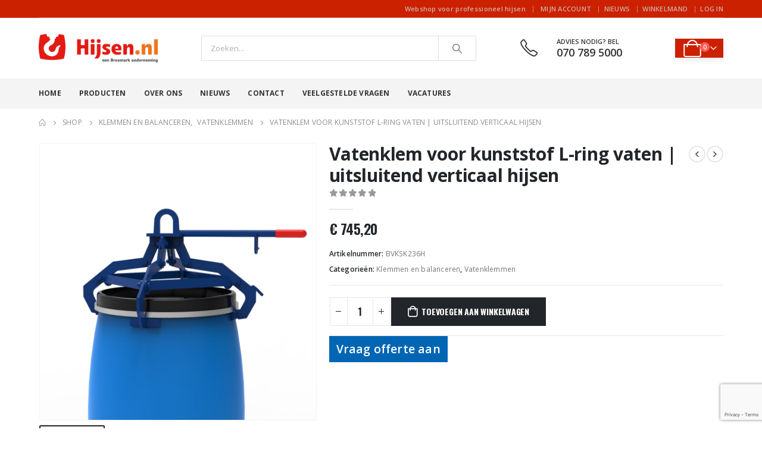

--- FILE ---
content_type: text/html; charset=UTF-8
request_url: https://www.hijsen.nl/product/vatenklem-voor-kunststof-l-ring-vaten-uitsluitend-verticaal-hijsen/
body_size: 27799
content:
<!DOCTYPE html><html  lang="nl-NL"><head><meta http-equiv="X-UA-Compatible" content="IE=edge" /><meta http-equiv="Content-Type" content="text/html; charset=UTF-8" /><meta name="viewport" content="width=device-width, initial-scale=1, minimum-scale=1" /><link rel="profile" href="https://gmpg.org/xfn/11" /><link rel="pingback" href="https://www.hijsen.nl/xmlrpc.php" /><meta name='robots' content='index, follow, max-image-preview:large, max-snippet:-1, max-video-preview:-1' /><style>img:is([sizes="auto" i], [sizes^="auto," i]) { contain-intrinsic-size: 3000px 1500px }</style> <script data-cfasync="false" data-pagespeed-no-defer type="text/javascript">//
	var gtm4wp_datalayer_name = "dataLayer";
	var dataLayer = dataLayer || [];
//</script> <title>Vatenklem voor kunststof L-ring vaten | uitsluitend verticaal hijsen | Hijsen.nl</title><meta name="description" content="Vatenklem voor het hijsen en transporteren van kunststof L-ring vaten van 220 liter, waarbij het vat in een staande positie moet blijven." /><link rel="canonical" href="https://www.hijsen.nl/product/vatenklem-voor-kunststof-l-ring-vaten-uitsluitend-verticaal-hijsen/" /><meta property="og:locale" content="nl_NL" /><meta property="og:type" content="article" /><meta property="og:title" content="Vatenklem voor kunststof L-ring vaten | uitsluitend verticaal hijsen | Hijsen.nl" /><meta property="og:description" content="Vatenklem voor het hijsen en transporteren van kunststof L-ring vaten van 220 liter, waarbij het vat in een staande positie moet blijven." /><meta property="og:url" content="https://www.hijsen.nl/product/vatenklem-voor-kunststof-l-ring-vaten-uitsluitend-verticaal-hijsen/" /><meta property="og:site_name" content="Hijsen.nl" /><meta property="article:publisher" content="https://www.facebook.com/Breamark" /><meta property="article:modified_time" content="2023-06-01T15:25:07+00:00" /><meta property="og:image" content="https://www.hijsen.nl/wp-content/uploads/2020/07/FSP-K2-36-H-I-1.jpg" /><meta property="og:image:width" content="1000" /><meta property="og:image:height" content="1000" /><meta property="og:image:type" content="image/jpeg" /><meta name="twitter:card" content="summary_large_image" /> <script type="application/ld+json" class="yoast-schema-graph">{"@context":"https://schema.org","@graph":[{"@type":"WebPage","@id":"https://www.hijsen.nl/product/vatenklem-voor-kunststof-l-ring-vaten-uitsluitend-verticaal-hijsen/","url":"https://www.hijsen.nl/product/vatenklem-voor-kunststof-l-ring-vaten-uitsluitend-verticaal-hijsen/","name":"Vatenklem voor kunststof L-ring vaten | uitsluitend verticaal hijsen | Hijsen.nl","isPartOf":{"@id":"https://www.hijsen.nl/#website"},"primaryImageOfPage":{"@id":"https://www.hijsen.nl/product/vatenklem-voor-kunststof-l-ring-vaten-uitsluitend-verticaal-hijsen/#primaryimage"},"image":{"@id":"https://www.hijsen.nl/product/vatenklem-voor-kunststof-l-ring-vaten-uitsluitend-verticaal-hijsen/#primaryimage"},"thumbnailUrl":"https://www.hijsen.nl/wp-content/uploads/2020/07/FSP-K2-36-H-I-1.jpg","datePublished":"2020-07-28T12:39:50+00:00","dateModified":"2023-06-01T15:25:07+00:00","description":"Vatenklem voor het hijsen en transporteren van kunststof L-ring vaten van 220 liter, waarbij het vat in een staande positie moet blijven.","breadcrumb":{"@id":"https://www.hijsen.nl/product/vatenklem-voor-kunststof-l-ring-vaten-uitsluitend-verticaal-hijsen/#breadcrumb"},"inLanguage":"nl-NL","potentialAction":[{"@type":"ReadAction","target":["https://www.hijsen.nl/product/vatenklem-voor-kunststof-l-ring-vaten-uitsluitend-verticaal-hijsen/"]}]},{"@type":"ImageObject","inLanguage":"nl-NL","@id":"https://www.hijsen.nl/product/vatenklem-voor-kunststof-l-ring-vaten-uitsluitend-verticaal-hijsen/#primaryimage","url":"https://www.hijsen.nl/wp-content/uploads/2020/07/FSP-K2-36-H-I-1.jpg","contentUrl":"https://www.hijsen.nl/wp-content/uploads/2020/07/FSP-K2-36-H-I-1.jpg","width":1000,"height":1000,"caption":"L-ring vatenklem"},{"@type":"BreadcrumbList","@id":"https://www.hijsen.nl/product/vatenklem-voor-kunststof-l-ring-vaten-uitsluitend-verticaal-hijsen/#breadcrumb","itemListElement":[{"@type":"ListItem","position":1,"name":"Home","item":"https://www.hijsen.nl/"},{"@type":"ListItem","position":2,"name":"Shop","item":"https://www.hijsen.nl/shop-hijs-hef-gereeschappen/"},{"@type":"ListItem","position":3,"name":"Vatenklem voor kunststof L-ring vaten | uitsluitend verticaal hijsen"}]},{"@type":"WebSite","@id":"https://www.hijsen.nl/#website","url":"https://www.hijsen.nl/","name":"Hijsen.nl","description":"Webshop voor professioneel hijsen","publisher":{"@id":"https://www.hijsen.nl/#organization"},"potentialAction":[{"@type":"SearchAction","target":{"@type":"EntryPoint","urlTemplate":"https://www.hijsen.nl/?s={search_term_string}"},"query-input":{"@type":"PropertyValueSpecification","valueRequired":true,"valueName":"search_term_string"}}],"inLanguage":"nl-NL"},{"@type":"Organization","@id":"https://www.hijsen.nl/#organization","name":"Hijsen.nl","url":"https://www.hijsen.nl/","logo":{"@type":"ImageObject","inLanguage":"nl-NL","@id":"https://www.hijsen.nl/#/schema/logo/image/","url":"https://www.hijsen.nl/wp-content/uploads/2020/06/Hijsen_logo_2011.jpg","contentUrl":"https://www.hijsen.nl/wp-content/uploads/2020/06/Hijsen_logo_2011.jpg","width":808,"height":268,"caption":"Hijsen.nl"},"image":{"@id":"https://www.hijsen.nl/#/schema/logo/image/"},"sameAs":["https://www.facebook.com/Breamark","https://www.linkedin.com/company/1299103/admin/"]}]}</script> <link rel="alternate" type="application/rss+xml" title="Hijsen.nl &raquo; feed" href="https://www.hijsen.nl/feed/" /><link rel="alternate" type="application/rss+xml" title="Hijsen.nl &raquo; reacties feed" href="https://www.hijsen.nl/comments/feed/" /><link rel="shortcut icon" href="//www.hijsen.nl/wp-content/uploads/2019/10/favicon.jpg" type="image/x-icon" /><link rel="apple-touch-icon" href="//www.hijsen.nl/wp-content/uploads/2019/10/favicon.jpg" /><link rel="apple-touch-icon" sizes="120x120" href="//www.hijsen.nl/wp-content/uploads/2019/10/favicon.jpg" /><link rel="apple-touch-icon" sizes="76x76" href="//www.hijsen.nl/wp-content/uploads/2019/10/favicon.jpg" /><link rel="apple-touch-icon" sizes="152x152" href="//www.hijsen.nl/wp-content/uploads/2019/10/favicon.jpg" /> <script defer src="[data-uri]"></script> <link rel='stylesheet' id='wooco-blocks-css' href='https://www.hijsen.nl/wp-content/cache/autoptimize/autoptimize_single_3e4329455af59044a56a1aa83846302a.php?ver=7.5.1' media='all' /><link rel='stylesheet' id='woosb-blocks-css' href='https://www.hijsen.nl/wp-content/cache/autoptimize/autoptimize_single_547e6cc83e6f586e22a47c6f97715e34.php?ver=8.2.3' media='all' /><style id='wp-emoji-styles-inline-css'>img.wp-smiley, img.emoji {
		display: inline !important;
		border: none !important;
		box-shadow: none !important;
		height: 1em !important;
		width: 1em !important;
		margin: 0 0.07em !important;
		vertical-align: -0.1em !important;
		background: none !important;
		padding: 0 !important;
	}</style><link rel='stylesheet' id='wp-block-library-css' href='https://www.hijsen.nl/wp-includes/css/dist/block-library/style.min.css?ver=6.7.4' media='all' /><style id='wp-block-library-theme-inline-css'>.wp-block-audio :where(figcaption){color:#555;font-size:13px;text-align:center}.is-dark-theme .wp-block-audio :where(figcaption){color:#ffffffa6}.wp-block-audio{margin:0 0 1em}.wp-block-code{border:1px solid #ccc;border-radius:4px;font-family:Menlo,Consolas,monaco,monospace;padding:.8em 1em}.wp-block-embed :where(figcaption){color:#555;font-size:13px;text-align:center}.is-dark-theme .wp-block-embed :where(figcaption){color:#ffffffa6}.wp-block-embed{margin:0 0 1em}.blocks-gallery-caption{color:#555;font-size:13px;text-align:center}.is-dark-theme .blocks-gallery-caption{color:#ffffffa6}:root :where(.wp-block-image figcaption){color:#555;font-size:13px;text-align:center}.is-dark-theme :root :where(.wp-block-image figcaption){color:#ffffffa6}.wp-block-image{margin:0 0 1em}.wp-block-pullquote{border-bottom:4px solid;border-top:4px solid;color:currentColor;margin-bottom:1.75em}.wp-block-pullquote cite,.wp-block-pullquote footer,.wp-block-pullquote__citation{color:currentColor;font-size:.8125em;font-style:normal;text-transform:uppercase}.wp-block-quote{border-left:.25em solid;margin:0 0 1.75em;padding-left:1em}.wp-block-quote cite,.wp-block-quote footer{color:currentColor;font-size:.8125em;font-style:normal;position:relative}.wp-block-quote:where(.has-text-align-right){border-left:none;border-right:.25em solid;padding-left:0;padding-right:1em}.wp-block-quote:where(.has-text-align-center){border:none;padding-left:0}.wp-block-quote.is-large,.wp-block-quote.is-style-large,.wp-block-quote:where(.is-style-plain){border:none}.wp-block-search .wp-block-search__label{font-weight:700}.wp-block-search__button{border:1px solid #ccc;padding:.375em .625em}:where(.wp-block-group.has-background){padding:1.25em 2.375em}.wp-block-separator.has-css-opacity{opacity:.4}.wp-block-separator{border:none;border-bottom:2px solid;margin-left:auto;margin-right:auto}.wp-block-separator.has-alpha-channel-opacity{opacity:1}.wp-block-separator:not(.is-style-wide):not(.is-style-dots){width:100px}.wp-block-separator.has-background:not(.is-style-dots){border-bottom:none;height:1px}.wp-block-separator.has-background:not(.is-style-wide):not(.is-style-dots){height:2px}.wp-block-table{margin:0 0 1em}.wp-block-table td,.wp-block-table th{word-break:normal}.wp-block-table :where(figcaption){color:#555;font-size:13px;text-align:center}.is-dark-theme .wp-block-table :where(figcaption){color:#ffffffa6}.wp-block-video :where(figcaption){color:#555;font-size:13px;text-align:center}.is-dark-theme .wp-block-video :where(figcaption){color:#ffffffa6}.wp-block-video{margin:0 0 1em}:root :where(.wp-block-template-part.has-background){margin-bottom:0;margin-top:0;padding:1.25em 2.375em}</style><style id='classic-theme-styles-inline-css'>/*! This file is auto-generated */
.wp-block-button__link{color:#fff;background-color:#32373c;border-radius:9999px;box-shadow:none;text-decoration:none;padding:calc(.667em + 2px) calc(1.333em + 2px);font-size:1.125em}.wp-block-file__button{background:#32373c;color:#fff;text-decoration:none}</style><style id='global-styles-inline-css'>:root{--wp--preset--aspect-ratio--square: 1;--wp--preset--aspect-ratio--4-3: 4/3;--wp--preset--aspect-ratio--3-4: 3/4;--wp--preset--aspect-ratio--3-2: 3/2;--wp--preset--aspect-ratio--2-3: 2/3;--wp--preset--aspect-ratio--16-9: 16/9;--wp--preset--aspect-ratio--9-16: 9/16;--wp--preset--color--black: #000000;--wp--preset--color--cyan-bluish-gray: #abb8c3;--wp--preset--color--white: #ffffff;--wp--preset--color--pale-pink: #f78da7;--wp--preset--color--vivid-red: #cf2e2e;--wp--preset--color--luminous-vivid-orange: #ff6900;--wp--preset--color--luminous-vivid-amber: #fcb900;--wp--preset--color--light-green-cyan: #7bdcb5;--wp--preset--color--vivid-green-cyan: #00d084;--wp--preset--color--pale-cyan-blue: #8ed1fc;--wp--preset--color--vivid-cyan-blue: #0693e3;--wp--preset--color--vivid-purple: #9b51e0;--wp--preset--color--primary: var(--porto-primary-color);--wp--preset--color--secondary: var(--porto-secondary-color);--wp--preset--color--tertiary: var(--porto-tertiary-color);--wp--preset--color--quaternary: var(--porto-quaternary-color);--wp--preset--color--dark: var(--porto-dark-color);--wp--preset--color--light: var(--porto-light-color);--wp--preset--color--primary-hover: var(--porto-primary-light-5);--wp--preset--gradient--vivid-cyan-blue-to-vivid-purple: linear-gradient(135deg,rgba(6,147,227,1) 0%,rgb(155,81,224) 100%);--wp--preset--gradient--light-green-cyan-to-vivid-green-cyan: linear-gradient(135deg,rgb(122,220,180) 0%,rgb(0,208,130) 100%);--wp--preset--gradient--luminous-vivid-amber-to-luminous-vivid-orange: linear-gradient(135deg,rgba(252,185,0,1) 0%,rgba(255,105,0,1) 100%);--wp--preset--gradient--luminous-vivid-orange-to-vivid-red: linear-gradient(135deg,rgba(255,105,0,1) 0%,rgb(207,46,46) 100%);--wp--preset--gradient--very-light-gray-to-cyan-bluish-gray: linear-gradient(135deg,rgb(238,238,238) 0%,rgb(169,184,195) 100%);--wp--preset--gradient--cool-to-warm-spectrum: linear-gradient(135deg,rgb(74,234,220) 0%,rgb(151,120,209) 20%,rgb(207,42,186) 40%,rgb(238,44,130) 60%,rgb(251,105,98) 80%,rgb(254,248,76) 100%);--wp--preset--gradient--blush-light-purple: linear-gradient(135deg,rgb(255,206,236) 0%,rgb(152,150,240) 100%);--wp--preset--gradient--blush-bordeaux: linear-gradient(135deg,rgb(254,205,165) 0%,rgb(254,45,45) 50%,rgb(107,0,62) 100%);--wp--preset--gradient--luminous-dusk: linear-gradient(135deg,rgb(255,203,112) 0%,rgb(199,81,192) 50%,rgb(65,88,208) 100%);--wp--preset--gradient--pale-ocean: linear-gradient(135deg,rgb(255,245,203) 0%,rgb(182,227,212) 50%,rgb(51,167,181) 100%);--wp--preset--gradient--electric-grass: linear-gradient(135deg,rgb(202,248,128) 0%,rgb(113,206,126) 100%);--wp--preset--gradient--midnight: linear-gradient(135deg,rgb(2,3,129) 0%,rgb(40,116,252) 100%);--wp--preset--font-size--small: 13px;--wp--preset--font-size--medium: 20px;--wp--preset--font-size--large: 36px;--wp--preset--font-size--x-large: 42px;--wp--preset--font-family--inter: "Inter", sans-serif;--wp--preset--font-family--cardo: Cardo;--wp--preset--spacing--20: 0.44rem;--wp--preset--spacing--30: 0.67rem;--wp--preset--spacing--40: 1rem;--wp--preset--spacing--50: 1.5rem;--wp--preset--spacing--60: 2.25rem;--wp--preset--spacing--70: 3.38rem;--wp--preset--spacing--80: 5.06rem;--wp--preset--shadow--natural: 6px 6px 9px rgba(0, 0, 0, 0.2);--wp--preset--shadow--deep: 12px 12px 50px rgba(0, 0, 0, 0.4);--wp--preset--shadow--sharp: 6px 6px 0px rgba(0, 0, 0, 0.2);--wp--preset--shadow--outlined: 6px 6px 0px -3px rgba(255, 255, 255, 1), 6px 6px rgba(0, 0, 0, 1);--wp--preset--shadow--crisp: 6px 6px 0px rgba(0, 0, 0, 1);}:where(.is-layout-flex){gap: 0.5em;}:where(.is-layout-grid){gap: 0.5em;}body .is-layout-flex{display: flex;}.is-layout-flex{flex-wrap: wrap;align-items: center;}.is-layout-flex > :is(*, div){margin: 0;}body .is-layout-grid{display: grid;}.is-layout-grid > :is(*, div){margin: 0;}:where(.wp-block-columns.is-layout-flex){gap: 2em;}:where(.wp-block-columns.is-layout-grid){gap: 2em;}:where(.wp-block-post-template.is-layout-flex){gap: 1.25em;}:where(.wp-block-post-template.is-layout-grid){gap: 1.25em;}.has-black-color{color: var(--wp--preset--color--black) !important;}.has-cyan-bluish-gray-color{color: var(--wp--preset--color--cyan-bluish-gray) !important;}.has-white-color{color: var(--wp--preset--color--white) !important;}.has-pale-pink-color{color: var(--wp--preset--color--pale-pink) !important;}.has-vivid-red-color{color: var(--wp--preset--color--vivid-red) !important;}.has-luminous-vivid-orange-color{color: var(--wp--preset--color--luminous-vivid-orange) !important;}.has-luminous-vivid-amber-color{color: var(--wp--preset--color--luminous-vivid-amber) !important;}.has-light-green-cyan-color{color: var(--wp--preset--color--light-green-cyan) !important;}.has-vivid-green-cyan-color{color: var(--wp--preset--color--vivid-green-cyan) !important;}.has-pale-cyan-blue-color{color: var(--wp--preset--color--pale-cyan-blue) !important;}.has-vivid-cyan-blue-color{color: var(--wp--preset--color--vivid-cyan-blue) !important;}.has-vivid-purple-color{color: var(--wp--preset--color--vivid-purple) !important;}.has-black-background-color{background-color: var(--wp--preset--color--black) !important;}.has-cyan-bluish-gray-background-color{background-color: var(--wp--preset--color--cyan-bluish-gray) !important;}.has-white-background-color{background-color: var(--wp--preset--color--white) !important;}.has-pale-pink-background-color{background-color: var(--wp--preset--color--pale-pink) !important;}.has-vivid-red-background-color{background-color: var(--wp--preset--color--vivid-red) !important;}.has-luminous-vivid-orange-background-color{background-color: var(--wp--preset--color--luminous-vivid-orange) !important;}.has-luminous-vivid-amber-background-color{background-color: var(--wp--preset--color--luminous-vivid-amber) !important;}.has-light-green-cyan-background-color{background-color: var(--wp--preset--color--light-green-cyan) !important;}.has-vivid-green-cyan-background-color{background-color: var(--wp--preset--color--vivid-green-cyan) !important;}.has-pale-cyan-blue-background-color{background-color: var(--wp--preset--color--pale-cyan-blue) !important;}.has-vivid-cyan-blue-background-color{background-color: var(--wp--preset--color--vivid-cyan-blue) !important;}.has-vivid-purple-background-color{background-color: var(--wp--preset--color--vivid-purple) !important;}.has-black-border-color{border-color: var(--wp--preset--color--black) !important;}.has-cyan-bluish-gray-border-color{border-color: var(--wp--preset--color--cyan-bluish-gray) !important;}.has-white-border-color{border-color: var(--wp--preset--color--white) !important;}.has-pale-pink-border-color{border-color: var(--wp--preset--color--pale-pink) !important;}.has-vivid-red-border-color{border-color: var(--wp--preset--color--vivid-red) !important;}.has-luminous-vivid-orange-border-color{border-color: var(--wp--preset--color--luminous-vivid-orange) !important;}.has-luminous-vivid-amber-border-color{border-color: var(--wp--preset--color--luminous-vivid-amber) !important;}.has-light-green-cyan-border-color{border-color: var(--wp--preset--color--light-green-cyan) !important;}.has-vivid-green-cyan-border-color{border-color: var(--wp--preset--color--vivid-green-cyan) !important;}.has-pale-cyan-blue-border-color{border-color: var(--wp--preset--color--pale-cyan-blue) !important;}.has-vivid-cyan-blue-border-color{border-color: var(--wp--preset--color--vivid-cyan-blue) !important;}.has-vivid-purple-border-color{border-color: var(--wp--preset--color--vivid-purple) !important;}.has-vivid-cyan-blue-to-vivid-purple-gradient-background{background: var(--wp--preset--gradient--vivid-cyan-blue-to-vivid-purple) !important;}.has-light-green-cyan-to-vivid-green-cyan-gradient-background{background: var(--wp--preset--gradient--light-green-cyan-to-vivid-green-cyan) !important;}.has-luminous-vivid-amber-to-luminous-vivid-orange-gradient-background{background: var(--wp--preset--gradient--luminous-vivid-amber-to-luminous-vivid-orange) !important;}.has-luminous-vivid-orange-to-vivid-red-gradient-background{background: var(--wp--preset--gradient--luminous-vivid-orange-to-vivid-red) !important;}.has-very-light-gray-to-cyan-bluish-gray-gradient-background{background: var(--wp--preset--gradient--very-light-gray-to-cyan-bluish-gray) !important;}.has-cool-to-warm-spectrum-gradient-background{background: var(--wp--preset--gradient--cool-to-warm-spectrum) !important;}.has-blush-light-purple-gradient-background{background: var(--wp--preset--gradient--blush-light-purple) !important;}.has-blush-bordeaux-gradient-background{background: var(--wp--preset--gradient--blush-bordeaux) !important;}.has-luminous-dusk-gradient-background{background: var(--wp--preset--gradient--luminous-dusk) !important;}.has-pale-ocean-gradient-background{background: var(--wp--preset--gradient--pale-ocean) !important;}.has-electric-grass-gradient-background{background: var(--wp--preset--gradient--electric-grass) !important;}.has-midnight-gradient-background{background: var(--wp--preset--gradient--midnight) !important;}.has-small-font-size{font-size: var(--wp--preset--font-size--small) !important;}.has-medium-font-size{font-size: var(--wp--preset--font-size--medium) !important;}.has-large-font-size{font-size: var(--wp--preset--font-size--large) !important;}.has-x-large-font-size{font-size: var(--wp--preset--font-size--x-large) !important;}
:where(.wp-block-post-template.is-layout-flex){gap: 1.25em;}:where(.wp-block-post-template.is-layout-grid){gap: 1.25em;}
:where(.wp-block-columns.is-layout-flex){gap: 2em;}:where(.wp-block-columns.is-layout-grid){gap: 2em;}
:root :where(.wp-block-pullquote){font-size: 1.5em;line-height: 1.6;}</style><link rel='stylesheet' id='contact-form-7-css' href='https://www.hijsen.nl/wp-content/cache/autoptimize/autoptimize_single_3fd2afa98866679439097f4ab102fe0a.php?ver=6.0.5' media='all' /><link rel='stylesheet' id='photoswipe-css' href='https://www.hijsen.nl/wp-content/plugins/woocommerce/assets/css/photoswipe/photoswipe.min.css?ver=9.7.1' media='all' /><link rel='stylesheet' id='photoswipe-default-skin-css' href='https://www.hijsen.nl/wp-content/plugins/woocommerce/assets/css/photoswipe/default-skin/default-skin.min.css?ver=9.7.1' media='all' /><style id='woocommerce-inline-inline-css'>.woocommerce form .form-row .required { visibility: hidden; }</style><link rel='stylesheet' id='wp-job-manager-job-listings-css' href='https://www.hijsen.nl/wp-content/cache/autoptimize/autoptimize_single_f28ec5fd85d4f6fabf02e002332f777f.php?ver=598383a28ac5f9f156e4' media='all' /><link rel='stylesheet' id='woo_conditional_payments_css-css' href='https://www.hijsen.nl/wp-content/cache/autoptimize/autoptimize_single_9bbcc01ee8ba36a704c6790c66e84178.php?ver=3.3.0' media='all' /><link rel='stylesheet' id='yith_ywraq_frontend-css' href='https://www.hijsen.nl/wp-content/cache/autoptimize/autoptimize_single_db40cb728f8c30fd869241d17ef8df37.php?ver=2.38.0' media='all' /><style id='yith_ywraq_frontend-inline-css'>.woocommerce .add-request-quote-button.button, .woocommerce .add-request-quote-button-addons.button, .yith-wceop-ywraq-button-wrapper .add-request-quote-button.button, .yith-wceop-ywraq-button-wrapper .add-request-quote-button-addons.button{
    background-color: #0066b4!important;
    color: #ffffff!important;
}
.woocommerce .add-request-quote-button.button:hover,  .woocommerce .add-request-quote-button-addons.button:hover,.yith-wceop-ywraq-button-wrapper .add-request-quote-button.button:hover,  .yith-wceop-ywraq-button-wrapper .add-request-quote-button-addons.button:hover{
    background-color: #044a80!important;
    color: #ffffff!important;
}</style><link rel='stylesheet' id='select2-css' href='https://www.hijsen.nl/wp-content/cache/autoptimize/autoptimize_single_e3e811600e32258de0b9ba53c7798db8.php?ver=9.7.1' media='all' /><link rel='stylesheet' id='wooco-frontend-css' href='https://www.hijsen.nl/wp-content/cache/autoptimize/autoptimize_single_d85eddf21f98b1b62eab25d5d49d9605.php?ver=7.5.1' media='all' /><link rel='stylesheet' id='brands-styles-css' href='https://www.hijsen.nl/wp-content/cache/autoptimize/autoptimize_single_48d56016b20f151be4f24ba6d0eb1be4.php?ver=9.7.1' media='all' /><link rel='stylesheet' id='woosb-frontend-css' href='https://www.hijsen.nl/wp-content/cache/autoptimize/autoptimize_single_e29fdd9411272535425a9e71caa7a74b.php?ver=8.2.3' media='all' /><link rel='stylesheet' id='parent-style-css' href='https://www.hijsen.nl/wp-content/cache/autoptimize/autoptimize_single_f1ea048677c05f7908e7c180baee241e.php?ver=6.7.4' media='all' /><link rel='stylesheet' id='child-style-css' href='https://www.hijsen.nl/wp-content/cache/autoptimize/autoptimize_single_7dae53bc01dc6338bd63c57c11f2b46a.php?ver=1.0.0' media='all' /><link rel='stylesheet' id='porto-sp-attr-table-css' href='https://www.hijsen.nl/wp-content/cache/autoptimize/autoptimize_single_e002e1a1a992d40295f2bc94dd976ec5.php?ver=3.4.4' media='all' /><link rel='stylesheet' id='porto-compare-product-css' href='https://www.hijsen.nl/wp-content/cache/autoptimize/autoptimize_single_d623ffd19522780f7b91544117843484.php?ver=3.4.4' media='all' /> <!--[if lt IE 9]><link rel='stylesheet' id='vc_lte_ie9-css' href='https://www.hijsen.nl/wp-content/plugins/js_composer/assets/css/vc_lte_ie9.min.css?ver=6.0.5' media='screen' /> <![endif]--><link rel='stylesheet' id='porto-fs-progress-bar-css' href='https://www.hijsen.nl/wp-content/cache/autoptimize/autoptimize_single_12ec2927006e58c99cf50fe298ead9d7.php?ver=7.4.4' media='all' /><link rel='stylesheet' id='porto-css-vars-css' href='https://www.hijsen.nl/wp-content/cache/autoptimize/autoptimize_single_b4c8217c3cb09d6c5bff4dde904d47cb.php?ver=7.4.4' media='all' /><link rel='stylesheet' id='js_composer_front-css' href='https://www.hijsen.nl/wp-content/plugins/js_composer/assets/css/js_composer.min.css?ver=6.0.5' media='all' /><link rel='stylesheet' id='bootstrap-css' href='https://www.hijsen.nl/wp-content/cache/autoptimize/autoptimize_single_363b3018d012b125a6195dbdcbe51062.php?ver=7.4.4' media='all' /><link rel='stylesheet' id='porto-plugins-css' href='https://www.hijsen.nl/wp-content/cache/autoptimize/autoptimize_single_20255caa66ca76ae9b8113836ac3f689.php?ver=7.4.4' media='all' /><link rel='stylesheet' id='porto-theme-css' href='https://www.hijsen.nl/wp-content/cache/autoptimize/autoptimize_single_9b7024d7bdbdf976fb9087b062f5e433.php?ver=7.4.4' media='all' /><link rel='stylesheet' id='porto-theme-portfolio-css' href='https://www.hijsen.nl/wp-content/cache/autoptimize/autoptimize_single_13997d5910808146334c29d6dd29e899.php?ver=7.4.4' media='all' /><link rel='stylesheet' id='porto-theme-member-css' href='https://www.hijsen.nl/wp-content/cache/autoptimize/autoptimize_single_0a610d597abf367e466d59c6d287774e.php?ver=7.4.4' media='all' /><link rel='stylesheet' id='porto-theme-event-css' href='https://www.hijsen.nl/wp-content/cache/autoptimize/autoptimize_single_5765f8f040bcf33ad6657eb9b8e9aba5.php?ver=7.4.4' media='all' /><link rel='stylesheet' id='porto-shortcodes-css' href='https://www.hijsen.nl/wp-content/cache/autoptimize/autoptimize_single_56274a98e03e034ed90b070aa7d4b5a2.php?ver=7.4.4' media='all' /><link rel='stylesheet' id='porto-theme-shop-css' href='https://www.hijsen.nl/wp-content/cache/autoptimize/autoptimize_single_b35f01945d25199cf1eed58222b3c6ad.php?ver=7.4.4' media='all' /><link rel='stylesheet' id='porto-shop-wooco-css' href='https://www.hijsen.nl/wp-content/cache/autoptimize/autoptimize_single_c092f8d6dbacf89f18ff5c68a4662711.php?ver=7.4.4' media='all' /><link rel='stylesheet' id='porto-theme-wpb-css' href='https://www.hijsen.nl/wp-content/cache/autoptimize/autoptimize_single_5b278d89d82b37052568551c6f7d967d.php?ver=7.4.4' media='all' /><link rel='stylesheet' id='porto-dynamic-style-css' href='https://www.hijsen.nl/wp-content/cache/autoptimize/autoptimize_single_b4c81fad27c8779309550f3f45086909.php?ver=7.4.4' media='all' /><link rel='stylesheet' id='porto-type-builder-css' href='https://www.hijsen.nl/wp-content/cache/autoptimize/autoptimize_single_bb8ae2c36adf36d420b5b0db21b03d2f.php?ver=3.4.4' media='all' /><link rel='stylesheet' id='porto-account-login-style-css' href='https://www.hijsen.nl/wp-content/cache/autoptimize/autoptimize_single_e6b9caf37f13ec7bfc267ccfbb973d74.php?ver=7.4.4' media='all' /><link rel='stylesheet' id='porto-theme-woopage-css' href='https://www.hijsen.nl/wp-content/cache/autoptimize/autoptimize_single_09f0e5424a532a49f301d70b4bcb9a2d.php?ver=7.4.4' media='all' /><link rel='stylesheet' id='porto-style-css' href='https://www.hijsen.nl/wp-content/cache/autoptimize/autoptimize_single_f1ea048677c05f7908e7c180baee241e.php?ver=7.4.4' media='all' /><style id='porto-style-inline-css'>.side-header-narrow-bar-logo{max-width:170px}@media (min-width:992px){}.page-top ul.breadcrumb > li.home{display:inline-block}.page-top ul.breadcrumb > li.home a{position:relative;width:1em;text-indent:-9999px}.page-top ul.breadcrumb > li.home a:after{content:"\e883";font-family:'porto';float:left;text-indent:0}.product-images .img-thumbnail .inner,.product-images .img-thumbnail .inner img{-webkit-transform:none;transform:none}.sticky-product{position:fixed;top:0;left:0;width:100%;z-index:1001;background-color:#fff;box-shadow:0 3px 5px rgba(0,0,0,0.08);padding:15px 0}.sticky-product.pos-bottom{top:auto;bottom:var(--porto-icon-menus-mobile,0);box-shadow:0 -3px 5px rgba(0,0,0,0.08)}.sticky-product .container{display:-ms-flexbox;display:flex;-ms-flex-align:center;align-items:center;-ms-flex-wrap:wrap;flex-wrap:wrap}.sticky-product .sticky-image{max-width:60px;margin-right:15px}.sticky-product .add-to-cart{-ms-flex:1;flex:1;text-align:right;margin-top:5px}.sticky-product .product-name{font-size:16px;font-weight:600;line-height:inherit;margin-bottom:0}.sticky-product .sticky-detail{line-height:1.5;display:-ms-flexbox;display:flex}.sticky-product .star-rating{margin:5px 15px;font-size:1em}.sticky-product .availability{padding-top:2px}.sticky-product .sticky-detail .price{font-family:Open Sans,Open Sans,sans-serif;font-weight:400;margin-bottom:0;font-size:1.3em;line-height:1.5}.sticky-product.pos-top:not(.hide){top:0;opacity:1;visibility:visible;transform:translate3d( 0,0,0 )}.sticky-product.pos-top.scroll-down{opacity:0 !important;visibility:hidden;transform:translate3d( 0,-100%,0 )}.sticky-product.sticky-ready{transition:left .3s,visibility 0.3s,opacity 0.3s,transform 0.3s,top 0.3s ease}.sticky-product .quantity.extra-type{display:none}@media (min-width:992px){body.single-product .sticky-product .container{padding-left:calc(var(--porto-grid-gutter-width) / 2);padding-right:calc(var(--porto-grid-gutter-width) / 2)}}.sticky-product .container{padding-left:var(--porto-fluid-spacing);padding-right:var(--porto-fluid-spacing)}@media (max-width:768px){.sticky-product .sticky-image,.sticky-product .sticky-detail,.sticky-product{display:none}.sticky-product.show-mobile{display:block;padding-top:10px;padding-bottom:10px}.sticky-product.show-mobile .add-to-cart{margin-top:0}.sticky-product.show-mobile .single_add_to_cart_button{margin:0;width:100%}}#header.sticky-header .main-menu > li.menu-item > a,#header.sticky-header .main-menu > li.menu-custom-content a{color:#333333}#header.sticky-header .main-menu > li.menu-item:hover > a,#header.sticky-header .main-menu > li.menu-item.active:hover > a,#header.sticky-header .main-menu > li.menu-custom-content:hover a{color:#ccaba5}#login-form-popup{max-width:480px}.product-thumbs-slider.owl-carousel .owl-item.active .img-thumbnail,.product-images,.porto-menu-links{border-radius:2px}.header-top .container:after{content:'';position:absolute;bottom:0;left:10px;right:10px;width:calc(100% - 20px);border-bottom:1px solid rgba(248,248,248,0.2)}#header.sticky-header .main-menu-wrap{padding:0}#header .header-contact{margin-right:75px;padding-right:0;border-right:none}#header .header-contact i{margin-right:17px;vertical-align:top;font-size:30px;color:#333333!important}#header .header-contact span{margin-top:-8px!important;display:inline-block;vertical-align:top;color:#333333!important;font-size:11px;font-weight:600;text-align:left;letter-spacing:0}#header .header-contact span b{font-size:18px;font-weight:600;display:block;line-height:15px;letter-spacing:0}#header .main-menu > li.menu-item{margin-right:30px}.main-menu-wrap .main-menu .menu-custom-block a:not(:last-child){margin-right:30px}#mini-cart .minicart-icon{font-size:30px}@media (max-width:991px){#mini-cart .minicart-icon{font-size:24px}}#mini-cart .cart-head:after{right:14px}#header:not(.sticky-header) #mini-cart .cart-items{left:31px;top:5px}#header:not(.sticky-header) #mini-cart{border:1px solid #cc2100;box-shadow:0 5px 11px -2px rgba(0,0,0,0.1)}#header:not(.sticky-header) #mini-cart .cart-head{min-width:79px}.owl-carousel.nav-inside .owl-dots{position:absolute;bottom:30px}.owl-carousel.nav-inside-left .owl-dots{left:25px}.owl-carousel .owl-dots .owl-dot span{margin-left:3px;margin-right:3px;width:15px;height:15px;border:2px solid #95a9b3;border-radius:10px;background:none}.owl-carousel .owl-dots .owl-dot.active span,.owl-carousel .owl-dots .owl-dot:hover span{border-color:#0088cc;background:none;position:relative}.owl-carousel .owl-dots .owl-dot.active span:before,.owl-carousel .owl-dots .owl-dot:hover span:before{content:'';position:absolute;left:3px;top:3px;right:3px;bottom:3px;background-color:#0088cc;border-radius:20px}.custom-owl-position-arrows-dots .owl-dots{position:absolute;right:8px;top:-34px;margin-top:0 !important}.custom-owl-dots-style-1.owl-carousel .owl-dots{left:60px}.custom-owl-dots-style-1.owl-carousel .owl-dots .owl-dot span{width:24px;height:3px;border-radius:0;border-color:#333;opacity:0.4}.custom-owl-dots-style-1.owl-carousel .owl-dots .owl-dot span:before{display:none !important}.custom-owl-dots-style-1.owl-carousel .owl-dots .owl-dot.active span{border-color:#010204;opacity:1}@media (max-width:575px){.custom-owl-dots-style-1.owl-carousel .owl-dots{bottom:12px;left:8%}}.main-content,.left-sidebar,.right-sidebar{padding-top:0}#mini-cart .buttons a{background:#010204}ul.products .price,ul.product_list_widget li .product-details .amount,.widget ul.product_list_widget li .product-details .amount{letter-spacing:0}ul.products li.product-col .price{font-size:18px}ul.products li.product-col:hover .product-image{box-shadow:0 25px 35px -5px rgba(0,0,0,0.2)}ul.products li.product-col .product-image .inner:before{content:'';position:absolute;left:0;top:0;width:100%;height:100%;background:rgba(0,0,0,0.1);z-index:2;opacity:0;transition:opacity 0.2s ease}ul.products li.product-col:hover .product-image .inner:before{opacity:1}ul.products li.product-col h3{font-weight:400}ul.products li.product-col .rating-wrap{margin-bottom:10px;margin-top:20px}.add-links .add_to_cart_button,.add-links .add_to_cart_read_more,.add-links .quickview,.yith-wcwl-add-to-wishlist a,.yith-wcwl-add-to-wishlist span{background-color:#f4f4f4}.add-links .add_to_cart_button:hover,.add-links .add_to_cart_read_more:hover,.add-links .add_to_cart_button:focus,.add-links .add_to_cart_read_more:focus{background-color:#0188cc;color:#fff}.add-links .add_to_cart_button,.add-links .add_to_cart_read_more{color:#6f6e6b}.porto-menu-links > .vc_column-inner{border:1px solid #ddd}.porto-menu-links .porto-links-block{border:none}.porto-links-block .links-content ul{padding-top:0}.porto-links-block li.porto-links-item > a{padding-top:13px;padding-bottom:13px}.porto-menu-links .btn{font-weight:600;padding:16px 0 17px;width:100%}@media (max-width:991px){.home-bar .col-lg-4{text-align:left !important;border:none !important}}.home-bar .porto-feature-box{display:inline-block}#footer .widget_wysija_cont .wysija-input,#footer .widget_wysija_cont .wysija-submit{height:48px}#footer .widget_wysija_cont .wysija-submit{padding-left:20px;padding-right:20px}#footer .widgettitle,#footer .widget-title{font-size:16px;font-weight:700}#footer .footer-main > .container:after{content:'';position:absolute;left:10px;bottom:0;width:calc(100% - 20px);border-bottom:1px solid #3d3d38}html #topcontrol{width:40px;height:40px;right:15px;border-radius:5px 5px 0 0}#footer .widget.follow-us .share-links a,.widget.follow-us .share-links a{box-shadow:none;font-size:15px;width:37px;height:37px}#footer .widget.follow-us .share-links a:hover,.widget.follow-us .share-links a:hover{background:#33332f!important}#footer .footer-bottom .footer-center{padding-right:0}#footer .footer-bottom .img-responsive{float:right}#footer .widget .widget_wysija{max-width:none}.newsletter-popup-form .formError .formErrorContent{color:#fff !important;width:165px}.newsletter-popup-form .wysija-submit:hover{background:#e6e6e6}.newsletter-popup-form{position:relative;max-width:700px;width:100%;margin-left:auto;margin-right:auto;box-shadow:0 10px 25px rgba(0,0,0,0.5);background:url(//sw-themes.com/porto_dummy/wp-content/uploads/2016/06/newsletter_popup_bg.jpg) no-repeat;background-size:cover;padding:30px 30px 10px;background-position:bottom right}.newsletter-popup-form .porto-modal-content{max-width:332px;padding:0;text-align:center;width:100%;background:none}.newsletter-popup-form h2{color:#313131;font-size:16px;font-weight:700;letter-spacing:0;margin:20px 0 12px}.newsletter-popup-form .widget_wysija{color:#444;font-size:13px;line-height:1.4}.newsletter-popup-form .widget_wysija:after{content:'';display:block;clear:both}.newsletter-popup-form .wysija-paragraph{float:left;margin-top:0;text-align:left;width:83%;margin-bottom:15px}.newsletter-popup-form .wysija-submit{background:#fff;border-color:#ccc;border-radius:0 5px 5px 0;color:#686868;float:left;margin-left:-2px;margin-top:0;padding:0 12px;height:34px}.newsletter-popup-form .wysija-input{border:1px solid #ccc;border-radius:5px 0 0 5px;box-shadow:0 1px 1px rgba(0,0,0,0.075) inset;color:#bfbfa6;font-size:13px;padding:7px 12px;width:100%}.newsletter-popup-form .checkbox{color:#777;font-size:11px}.newsletter-notification-form > .vc_column-inner{padding-top:0 !important}.rtl .newsletter-popup-form .wysija-paragraph{float:right;text-align:right}.rtl .newsletter-popup-form .wysija-submit{border-radius:5px 0 0 5px;float:right;margin-right:-2px;margin-left:0}.rtl .newsletter-popup-form .wysija-input{border-radius:0 5px 5px 0}.rtl #header .header-contact{margin-left:75px;margin-right:0;padding-left:0;border-left:none}.rtl #header .main-menu > li.menu-item{margin-left:30px;margin-right:0}.rtl .main-menu-wrap .main-menu .menu-custom-block a:not(:last-child){margin-left:30px;margin-right:0}.rtl #mini-cart .cart-head:after{right:auto;left:14px}.rtl #header:not(.sticky-header) #mini-cart .cart-items{right:31px;left:auto}.rtl .custom-owl-position-arrows-dots .owl-dots{right:auto;left:8px}.rtl #footer .footer-bottom .img-responsive{float:left}.rtl #topcontrol{left:15px}.porto-ibanner .porto-ibanner-title{font-weight:800;line-height:1em;margin-bottom:20px}.porto-ibanner .porto-ibanner-content{font-size:20px}h2{margin:0 0 12px 0}li.chosen > a{color:#fff !important}ul.checked{list-style-image:url('/wp-content/uploads/2018/11/checked.png')}.bg-img-right{background-position:right bottom;background-image:url("/wp-content/uploads/2018/11/persoonlijk-bk.png")}.widget .widget-title{text-transform:none}#footer .footer-bottom{border-top:1px solid #ffffff14}#footer .footer-main > .container:after{border-bottom:none}#footer .footer-main > .container{background-image:url("/wp-content/uploads/2018/11/persoonlijk-bk.png");background-repeat:no-repeat;background-position:right bottom}</style><link rel='stylesheet' id='porto-360-gallery-css' href='https://www.hijsen.nl/wp-content/cache/autoptimize/autoptimize_single_2dcada00a869a50077a14fb05b01c5bb.php?ver=7.4.4' media='all' /> <script src="https://www.hijsen.nl/wp-includes/js/jquery/jquery.min.js?ver=3.7.1" id="jquery-core-js"></script> <script defer src="https://www.hijsen.nl/wp-includes/js/jquery/jquery-migrate.min.js?ver=3.4.1" id="jquery-migrate-js"></script> <script defer src="https://www.hijsen.nl/wp-content/plugins/woocommerce/assets/js/jquery-blockui/jquery.blockUI.min.js?ver=2.7.0-wc.9.7.1" id="jquery-blockui-js" data-wp-strategy="defer"></script> <script defer id="wc-add-to-cart-js-extra" src="[data-uri]"></script> <script defer src="https://www.hijsen.nl/wp-content/plugins/woocommerce/assets/js/frontend/add-to-cart.min.js?ver=9.7.1" id="wc-add-to-cart-js" data-wp-strategy="defer"></script> <script src="https://www.hijsen.nl/wp-content/plugins/woocommerce/assets/js/photoswipe/photoswipe.min.js?ver=4.1.1-wc.9.7.1" id="photoswipe-js" defer data-wp-strategy="defer"></script> <script src="https://www.hijsen.nl/wp-content/plugins/woocommerce/assets/js/photoswipe/photoswipe-ui-default.min.js?ver=4.1.1-wc.9.7.1" id="photoswipe-ui-default-js" defer data-wp-strategy="defer"></script> <script defer id="wc-single-product-js-extra" src="[data-uri]"></script> <script src="https://www.hijsen.nl/wp-content/plugins/woocommerce/assets/js/frontend/single-product.min.js?ver=9.7.1" id="wc-single-product-js" defer data-wp-strategy="defer"></script> <script src="https://www.hijsen.nl/wp-content/plugins/woocommerce/assets/js/js-cookie/js.cookie.min.js?ver=2.1.4-wc.9.7.1" id="js-cookie-js" defer data-wp-strategy="defer"></script> <script defer id="woocommerce-js-extra" src="[data-uri]"></script> <script src="https://www.hijsen.nl/wp-content/plugins/woocommerce/assets/js/frontend/woocommerce.min.js?ver=9.7.1" id="woocommerce-js" defer data-wp-strategy="defer"></script> <script defer id="woo-conditional-payments-js-js-extra" src="[data-uri]"></script> <script defer src="https://www.hijsen.nl/wp-content/cache/autoptimize/autoptimize_single_6bf3a70a80a0e54745818fc8825b53d3.php?ver=3.3.0" id="woo-conditional-payments-js-js"></script> <script defer src="https://www.hijsen.nl/wp-content/cache/autoptimize/autoptimize_single_b554a878cd1c765decedc9aabcb7b103.php?ver=1.11.6" id="gtm4wp-form-move-tracker-js"></script> <script defer src="https://www.hijsen.nl/wp-content/cache/autoptimize/autoptimize_single_787fe4f547a6cb7f4ce4934641085910.php?ver=6.0.5" id="vc_woocommerce-add-to-cart-js-js"></script> <script defer id="enhanced-ecommerce-google-analytics-js-extra" src="[data-uri]"></script> <script defer data-cfasync="false" data-no-optimize="1" data-pagespeed-no-defer src="https://www.hijsen.nl/wp-content/cache/autoptimize/autoptimize_single_a045b76508a24e2fad7d9ba09f836af0.php?ver=7.2.3" id="enhanced-ecommerce-google-analytics-js"></script> <script data-cfasync="false" data-no-optimize="1" data-pagespeed-no-defer id="enhanced-ecommerce-google-analytics-js-after">tvc_smd={"tvc_wcv":"9.7.1","tvc_wpv":"6.7.4","tvc_eev":"7.2.3","tvc_cnf":{"t_cg":"","t_ec":"","t_ee":"on","t_df":"","t_gUser":"1","t_UAen":"on","t_thr":"6","t_IPA":"","t_PrivacyPolicy":"1"},"tvc_sub_data":{"sub_id":"","cu_id":"","pl_id":"","ga_tra_option":"","ga_property_id":"","ga_measurement_id":"","ga_ads_id":"","ga_gmc_id":"","ga_gmc_id_p":"","op_gtag_js":"","op_en_e_t":"","op_rm_t_t":"","op_dy_rm_t_t":"","op_li_ga_wi_ads":"","gmc_is_product_sync":"","gmc_is_site_verified":"","gmc_is_domain_claim":"","gmc_product_count":"","fb_pixel_id":"","tracking_method":"","user_gtm_id":""}};</script> <script defer id="wc-cart-fragments-js-extra" src="[data-uri]"></script> <script src="https://www.hijsen.nl/wp-content/plugins/woocommerce/assets/js/frontend/cart-fragments.min.js?ver=9.7.1" id="wc-cart-fragments-js" defer data-wp-strategy="defer"></script> <link rel="https://api.w.org/" href="https://www.hijsen.nl/wp-json/" /><link rel="alternate" title="JSON" type="application/json" href="https://www.hijsen.nl/wp-json/wp/v2/product/5194" /><link rel="EditURI" type="application/rsd+xml" title="RSD" href="https://www.hijsen.nl/xmlrpc.php?rsd" /><meta name="generator" content="WordPress 6.7.4" /><meta name="generator" content="WooCommerce 9.7.1" /><link rel='shortlink' href='https://www.hijsen.nl/?p=5194' /><link rel="alternate" title="oEmbed (JSON)" type="application/json+oembed" href="https://www.hijsen.nl/wp-json/oembed/1.0/embed?url=https%3A%2F%2Fwww.hijsen.nl%2Fproduct%2Fvatenklem-voor-kunststof-l-ring-vaten-uitsluitend-verticaal-hijsen%2F" /><link rel="alternate" title="oEmbed (XML)" type="text/xml+oembed" href="https://www.hijsen.nl/wp-json/oembed/1.0/embed?url=https%3A%2F%2Fwww.hijsen.nl%2Fproduct%2Fvatenklem-voor-kunststof-l-ring-vaten-uitsluitend-verticaal-hijsen%2F&#038;format=xml" />  <script data-cfasync="false" data-pagespeed-no-defer type="text/javascript">//
	var dataLayer_content = {"pagePostType":"product","pagePostType2":"single-product","pagePostAuthor":"Harry van Vugt"};
	dataLayer.push( dataLayer_content );//</script> <script data-cfasync="false">//
(function(w,d,s,l,i){w[l]=w[l]||[];w[l].push({'gtm.start':
new Date().getTime(),event:'gtm.js'});var f=d.getElementsByTagName(s)[0],
j=d.createElement(s),dl=l!='dataLayer'?'&l='+l:'';j.async=true;j.src=
'//www.googletagmanager.com/gtm.'+'js?id='+i+dl;f.parentNode.insertBefore(j,f);
})(window,document,'script','dataLayer','GTM-MBCKGCZ');//</script> 
 <script defer id="webfont-queue" src="[data-uri]"></script> <noscript><style>.woocommerce-product-gallery{ opacity: 1 !important; }</style></noscript> <script data-cfasync="false" data-no-optimize="1" data-pagespeed-no-defer>var tvc_lc = 'EUR';</script> <script data-cfasync="false" data-no-optimize="1" data-pagespeed-no-defer>var tvc_lc = 'EUR';</script> <script data-cfasync="false" data-pagespeed-no-defer type="text/javascript">window.dataLayer = window.dataLayer || [];
      dataLayer.push({"event":"begin_datalayer","cov_ga3_propety_id":"UA-76536481-1","cov_remarketing":false,"conv_track_email":"1","conv_track_phone":"1","conv_track_address":"1","conv_track_page_scroll":"1","conv_track_file_download":"1","conv_track_author":"1","conv_track_signup":"1","conv_track_signin":"1"});</script>  <script defer src="[data-uri]"></script>  <noscript><iframe src="https://www.googletagmanager.com/ns.html?id=GTM-K7X94DG" height="0" width="0" style="display:none;visibility:hidden"></iframe></noscript>  <script defer src="[data-uri]"></script> <script data-cfasync="false" data-no-optimize="1" data-pagespeed-no-defer>var tvc_lc = 'EUR';</script> <script data-cfasync="false" data-no-optimize="1" data-pagespeed-no-defer>var tvc_lc = 'EUR';</script> <meta name="generator" content="Powered by WPBakery Page Builder - drag and drop page builder for WordPress."/><style class='wp-fonts-local'>@font-face{font-family:Inter;font-style:normal;font-weight:300 900;font-display:fallback;src:url('https://www.hijsen.nl/wp-content/plugins/woocommerce/assets/fonts/Inter-VariableFont_slnt,wght.woff2') format('woff2');font-stretch:normal;}
@font-face{font-family:Cardo;font-style:normal;font-weight:400;font-display:fallback;src:url('https://www.hijsen.nl/wp-content/plugins/woocommerce/assets/fonts/cardo_normal_400.woff2') format('woff2');}</style><style id="wp-custom-css">.porto-ibanner .porto-ibanner-title {
    text-transform: none;
}

.home-banner-slider .porto-ibanner .porto-ibanner-desc {
    right: 100px;
}

.product-image img {
width: auto;
height: auto;
max-width: 100%;
max-height: 100%;
}

.product-image .inner {
height: 360px;
text-align: center;
display: -webkit-box;
display: -moz-box;
display: -ms-flexbox;
display: -webkit-flex;
display: flex;
align-items: center;
justify-content: center;
}

.woocommerce-mini-cart-item .product-image .inner {
height: auto;
text-align: center;
}
#header .mobile-toggle{color:#cc2100;}
@media (max-width: 1189px){
	.porto-links-block .links-content{
		display:none;
	}
}</style><noscript><style>.wpb_animate_when_almost_visible { opacity: 1; }</style></noscript></head><body class="product-template-default single single-product postid-5194 wp-embed-responsive theme-porto woocommerce woocommerce-page woocommerce-no-js login-popup full blog-1 porto-child-theme wpb-js-composer js-comp-ver-6.0.5 vc_responsive"> <noscript><iframe src="https://www.googletagmanager.com/ns.html?id=GTM-K7X94DG" height="0" width="0" style="display:none;visibility:hidden"></iframe></noscript><div class="page-wrapper"><div class="header-wrapper"><header id="header" class="header-separate header-1 sticky-menu-header"><div class="header-top"><div class="container"><div class="header-left"></div><div class="header-right"> <span class="welcome-msg">Webshop voor professioneel hijsen</span><span class="gap">|</span><ul id="menu-top-navigation" class="top-links mega-menu show-arrow"><li id="nav-menu-item-1692" class="menu-item menu-item-type-post_type menu-item-object-page narrow"><a href="https://www.hijsen.nl/mijn-account/">Mijn account</a></li><li id="nav-menu-item-1679" class="menu-item menu-item-type-post_type menu-item-object-page narrow"><a href="https://www.hijsen.nl/nieuws/">Nieuws</a></li><li id="nav-menu-item-1713" class="menu-item menu-item-type-post_type menu-item-object-page narrow"><a href="https://www.hijsen.nl/winkelmand/">Winkelmand</a></li><li class="menu-item"><a class="porto-link-login" href="https://www.hijsen.nl/mijn-account/">Log In</a></li></ul></div></div></div><div class="header-main"><div class="container header-row"><div class="header-left"> <a class="mobile-toggle" href="#" aria-label="Mobile Menu"><i class="fas fa-bars"></i></a><div class="logo"> <a href="https://www.hijsen.nl/" title="Hijsen.nl - Webshop voor professioneel hijsen"  rel="home"> <img class="img-responsive standard-logo retina-logo" width="500" height="121" src="//www.hijsen.nl/wp-content/uploads/2018/11/hijsen-nl-shop.jpg" alt="Hijsen.nl" /> </a></div></div><div class="header-center"><div class="searchform-popup advanced-search-layout"><a  class="search-toggle" aria-label="Search Toggle" href="#"><i class="porto-icon-magnifier"></i><span class="search-text">Search</span></a><form action="https://www.hijsen.nl/" method="get"
 class="searchform search-layout-advanced"><div class="searchform-fields"> <span class="text"><input name="s" type="text" value="" placeholder="Zoeken..." autocomplete="off" /></span> <input type="hidden" name="post_type" value="product"/> <span class="button-wrap"> <button class="btn btn-special" aria-label="Search" title="Search" type="submit"> <i class="porto-icon-magnifier"></i> </button> </span></div><div class="live-search-list"></div></form></div></div><div class="header-right"><div class="header-minicart"><div class="header-contact"><i class="Simple-Line-Icons-phone"></i><a href="tel:070 789 5000"><span>ADVIES NODIG? BEL<br><b>070 789 5000</b></span></a></div><div id="mini-cart" class="mini-cart minicart-arrow-alt"><div class="cart-head"> <span class="cart-icon"><i class="minicart-icon porto-icon-cart-thick"></i><span class="cart-items">0</span></span><span class="cart-items-text">0 items</span></div><div class="cart-popup widget_shopping_cart"><div class="widget_shopping_cart_content"><div class="cart-loading"></div></div></div></div></div></div></div></div><div class="main-menu-wrap"><div id="main-menu" class="container "><div class="menu-left"><div class="logo"> <a href="https://www.hijsen.nl/" title="Hijsen.nl - Webshop voor professioneel hijsen" > <img class="img-responsive standard-logo retina-logo" src="//www.hijsen.nl/wp-content/uploads/2018/11/hijsen-nl-shop.jpg" alt="Hijsen.nl" /> </a></div></div><div class="menu-center"><ul id="menu-hoofdmenu" class="main-menu mega-menu show-arrow"><li id="nav-menu-item-2383" class="menu-item menu-item-type-post_type menu-item-object-page menu-item-home narrow"><a href="https://www.hijsen.nl/">Home</a></li><li id="nav-menu-item-2384" class="menu-item menu-item-type-post_type menu-item-object-page current_page_parent narrow"><a href="https://www.hijsen.nl/shop-hijs-hef-gereeschappen/">Producten</a></li><li id="nav-menu-item-2386" class="menu-item menu-item-type-post_type menu-item-object-page narrow"><a href="https://www.hijsen.nl/over-ons/">Over ons</a></li><li id="nav-menu-item-2385" class="menu-item menu-item-type-post_type menu-item-object-page narrow"><a href="https://www.hijsen.nl/nieuws/">Nieuws</a></li><li id="nav-menu-item-2387" class="menu-item menu-item-type-post_type menu-item-object-page narrow"><a href="https://www.hijsen.nl/contact/">Contact</a></li><li id="nav-menu-item-5749" class="menu-item menu-item-type-post_type menu-item-object-page narrow"><a href="https://www.hijsen.nl/veelgestelde-vragen/">Veelgestelde vragen</a></li><li id="nav-menu-item-7394" class="menu-item menu-item-type-post_type menu-item-object-page narrow"><a href="https://www.hijsen.nl/vacatures-2/">Vacatures</a></li></ul></div><div class="menu-right"><div class="searchform-popup advanced-search-layout"><a  class="search-toggle" aria-label="Search Toggle" href="#"><i class="porto-icon-magnifier"></i><span class="search-text">Search</span></a><form action="https://www.hijsen.nl/" method="get"
 class="searchform search-layout-advanced"><div class="searchform-fields"> <span class="text"><input name="s" type="text" value="" placeholder="Zoeken..." autocomplete="off" /></span> <input type="hidden" name="post_type" value="product"/> <span class="button-wrap"> <button class="btn btn-special" aria-label="Search" title="Search" type="submit"> <i class="porto-icon-magnifier"></i> </button> </span></div><div class="live-search-list"></div></form></div><div id="mini-cart" class="mini-cart minicart-arrow-alt"><div class="cart-head"> <span class="cart-icon"><i class="minicart-icon porto-icon-cart-thick"></i><span class="cart-items">0</span></span><span class="cart-items-text">0 items</span></div><div class="cart-popup widget_shopping_cart"><div class="widget_shopping_cart_content"><div class="cart-loading"></div></div></div></div></div></div></div></header></div><section class="page-top page-header-6"><div class="container hide-title"><div class="row"><div class="col-lg-12 clearfix"><div class="pt-right d-none"><h1 class="page-title">Vatenklem voor kunststof L-ring vaten | uitsluitend verticaal hijsen</h1></div><div class="breadcrumbs-wrap pt-left"><ul class="breadcrumb" itemscope itemtype="https://schema.org/BreadcrumbList"><li class="home" itemprop="itemListElement" itemscope itemtype="https://schema.org/ListItem"><a itemprop="item" href="https://www.hijsen.nl" title="Go to Home Page"><span itemprop="name">Home</span></a><meta itemprop="position" content="1" /><i class="delimiter delimiter-2"></i></li><li itemprop="itemListElement" itemscope itemtype="https://schema.org/ListItem"><a itemprop="item" href="https://www.hijsen.nl/shop-hijs-hef-gereeschappen/"><span itemprop="name">Shop</span></a><meta itemprop="position" content="2" /><i class="delimiter delimiter-2"></i></li><li><span itemprop="itemListElement" itemscope itemtype="https://schema.org/ListItem"><a itemprop="item" href="https://www.hijsen.nl/product-category/klemmen-en-balanceren/"><span itemprop="name">Klemmen en balanceren</span></a><meta itemprop="position" content="3" /></span>, <span itemprop="itemListElement" itemscope itemtype="https://schema.org/ListItem"><a itemprop="item" href="https://www.hijsen.nl/product-category/klemmen-en-balanceren/vatenklemmen/"><span itemprop="name">Vatenklemmen</span></a><meta itemprop="position" content="4" /></span><i class="delimiter delimiter-2"></i></li><li>Vatenklem voor kunststof L-ring vaten | uitsluitend verticaal hijsen</li></ul></div></div></div></div></section><div id="main" class="column1 boxed"><div class="container"><div class="row main-content-wrap"><div class="main-content col-lg-12"><div id="primary" class="content-area"><main id="content" class="site-main"><div class="woocommerce-notices-wrapper"></div><div id="product-5194" class="product type-product post-5194 status-publish first instock product_cat-klemmen-en-balanceren product_cat-vatenklemmen has-post-thumbnail taxable shipping-taxable purchasable product-type-simple product-layout-default"><div class="product-summary-wrap"><div class="row"><div class="summary-before col-md-5"><div class="labels"></div><div class="woocommerce-product-gallery woocommerce-product-gallery--with-images images"><div class="woocommerce-product-gallery__wrapper"><div class="product-images images"><div class="product-image-slider owl-carousel show-nav-hover has-ccols ccols-1"><div class="img-thumbnail"><div class="inner"><img width="1000" height="1000" src="https://www.hijsen.nl/wp-content/uploads/2020/07/FSP-K2-36-H-I-1.jpg" class="woocommerce-main-image wp-post-image" alt="L-ring vatenklem" href="https://www.hijsen.nl/wp-content/uploads/2020/07/FSP-K2-36-H-I-1.jpg" title="L-ring vatenklem FSP-K2-36 H I" data-large_image_width="1000" data-large_image_height="1000" decoding="async" fetchpriority="high" srcset="https://www.hijsen.nl/wp-content/uploads/2020/07/FSP-K2-36-H-I-1.jpg 1000w, https://www.hijsen.nl/wp-content/uploads/2020/07/FSP-K2-36-H-I-1-672x672.jpg 672w, https://www.hijsen.nl/wp-content/uploads/2020/07/FSP-K2-36-H-I-1-800x800.jpg 800w, https://www.hijsen.nl/wp-content/uploads/2020/07/FSP-K2-36-H-I-1-768x768.jpg 768w, https://www.hijsen.nl/wp-content/uploads/2020/07/FSP-K2-36-H-I-1-640x640.jpg 640w, https://www.hijsen.nl/wp-content/uploads/2020/07/FSP-K2-36-H-I-1-400x400.jpg 400w, https://www.hijsen.nl/wp-content/uploads/2020/07/FSP-K2-36-H-I-1-560x560.jpg 560w, https://www.hijsen.nl/wp-content/uploads/2020/07/FSP-K2-36-H-I-1-367x367.jpg 367w" sizes="(max-width: 1000px) 100vw, 1000px" /></div></div></div></div><div class="product-thumbnails thumbnails"><div class="product-thumbs-slider owl-carousel has-ccols-spacing has-ccols ccols-4"><div class="img-thumbnail"><img class="woocommerce-main-thumb img-responsive" alt="L-ring vatenklem" src="https://www.hijsen.nl/wp-content/uploads/2020/07/FSP-K2-36-H-I-1-300x300.jpg" width="300" height="300" /></div></div></div></div></div></div><div class="summary entry-summary col-md-7"><h2 class="product_title entry-title show-product-nav"> Vatenklem voor kunststof L-ring vaten | uitsluitend verticaal hijsen</h2><div class="product-nav"><div class="product-prev"> <a href="https://www.hijsen.nl/product/vatenklem-voor-kunststofvaten-uitsluitend-verticaal-hijsen/"> <span class="product-link"></span> <span class="product-popup"> <span class="featured-box"> <span class="box-content"> <span class="product-image"> <span class="inner"> <img width="150" height="150" src="https://www.hijsen.nl/wp-content/uploads/2020/07/FSP-K2-36-H-I-150x150.jpg" class="attachment-150x150 size-150x150 wp-post-image" alt="Vatenklem kunststofvaten - BVKSK136H" decoding="async" /> </span> </span> <span class="product-details"> <span class="product-title">Vatenklem voor kunststofvaten | uitsluitend verticaal hijsen 120L</span> </span> </span> </span> </span> </a></div><div class="product-next"> <a href="https://www.hijsen.nl/product/vaten-versteltraverse/"> <span class="product-link"></span> <span class="product-popup"> <span class="featured-box"> <span class="box-content"> <span class="product-image"> <span class="inner"> <img width="150" height="150" src="https://www.hijsen.nl/wp-content/uploads/2020/07/VKT-40-HG-HR-I-150x150.jpg" class="attachment-150x150 size-150x150 wp-post-image" alt="Vaten versteltraverse" decoding="async" /> </span> </span> <span class="product-details"> <span class="product-title">Vaten versteltraverse</span> </span> </span> </span> </span> </a></div></div><div class="woocommerce-product-rating"><div class="star-rating" title="0"> <span style="width:0%"> <strong class="rating">0</strong> out of 5 </span></div></div><p class="price"><span class="woocommerce-Price-amount amount"><bdi><span class="woocommerce-Price-currencySymbol">&euro;</span>&nbsp;745,20</bdi></span></p><div class="product_meta"> <span class="sku_wrapper">Artikelnummer: <span class="sku">BVKSK236H</span></span> <span class="posted_in">Categorieën: <a href="https://www.hijsen.nl/product-category/klemmen-en-balanceren/" rel="tag">Klemmen en balanceren</a>, <a href="https://www.hijsen.nl/product-category/klemmen-en-balanceren/vatenklemmen/" rel="tag">Vatenklemmen</a></span></div><form class="cart" action="https://www.hijsen.nl/product/vatenklem-voor-kunststof-l-ring-vaten-uitsluitend-verticaal-hijsen/" method="post" enctype='multipart/form-data'><div class="quantity buttons_added simple-type"> <button type="button" value="-" class="minus">-</button> <input
 type="number"
 id="quantity_69342e94f2f18"
 class="input-text qty text"
 step="1"
 min="1"
 max=""
 name="quantity"
 value="1"
 aria-label="Productaantal"
 placeholder=""			inputmode="numeric" /> <button type="button" value="+" class="plus">+</button></div> <button type="submit" name="add-to-cart" value="5194" class="single_add_to_cart_button button alt">Toevoegen aan winkelwagen</button></form><div class="yith-ywraq-add-to-quote add-to-quote-5194"><div class="yith-ywraq-add-button show" style="display:block"><a href="#" class="add-request-quote-button button" data-product_id="5194" data-wp_nonce="ea7e8bf226">Vraag offerte aan</a> <img src="https://www.hijsen.nl/wp-content/plugins/yith-woocommerce-request-a-quote/assets/images/wpspin_light.gif" class="ajax-loading" alt="loading" width="16" height="16" style="visibility:hidden" /></div></div><div class="clear"></div></div></div></div><div class="woocommerce-tabs woocommerce-tabs-sv77pa8n resp-htabs" id="product-tab"><ul class="resp-tabs-list" role="tablist"><li class="description_tab" id="tab-title-description" role="tab" aria-controls="tab-description"> Beschrijving</li><li class="additional_information_tab" id="tab-title-additional_information" role="tab" aria-controls="tab-additional_information"> Extra informatie</li></ul><div class="resp-tabs-container"><div class="tab-content " id="tab-description"><h2>Beschrijving</h2><div class="wapper-view">Vatenklem voor het hijsen en transporteren van kunststof L-ring vaten van 220 liter, waarbij het vat in een staande positie moet blijven.</div><div class="wapper-view">Capaciteit 360 kg. Uitgevoerd met 4-punts grijpsysteem en blokkeerinrichting.</div><div class="wapper-view">Fixeren/ lossen middels handhefboom.</div><div class="short-description"><div></div><div></div></div></div><div class="tab-content resp-tab-content" id="tab-additional_information"><h2>Extra informatie</h2><table class="woocommerce-product-attributes shop_attributes table table-striped" aria-label="Productgegevens"><tr class="woocommerce-product-attributes-item woocommerce-product-attributes-item--weight"><th class="woocommerce-product-attributes-item__label" scope="row">Gewicht</th><td class="woocommerce-product-attributes-item__value">18 kg</td></tr><tr class="woocommerce-product-attributes-item woocommerce-product-attributes-item--attribute_pa_capaciteit"><th class="woocommerce-product-attributes-item__label" scope="row">Capaciteit</th><td class="woocommerce-product-attributes-item__value"><p>360 kg</p></td></tr></table></div></div> <script defer src="[data-uri]"></script> </div></div></main></div></div><div class="sidebar-overlay"></div></div></div></div><div class="footer-wrapper"><div id="footer" class="footer footer-1"
><div class="footer-main"><div class="container"><div class="row"><div class="col-lg-3"><aside id="custom_html-6" class="widget_text widget widget_custom_html"><h3 class="widget-title">Nieuwsbrief</h3><div class="textwidget custom-html-widget"><p> Op de hoogte gehouden worden van ontwikkelingen omtrent hijsen?</p><div class="wpcf7 no-js" id="wpcf7-f1611-o1" lang="nl-NL" dir="ltr" data-wpcf7-id="1611"><div class="screen-reader-response"><p role="status" aria-live="polite" aria-atomic="true"></p><ul></ul></div><form action="/product/vatenklem-voor-kunststof-l-ring-vaten-uitsluitend-verticaal-hijsen/#wpcf7-f1611-o1" method="post" class="wpcf7-form init" aria-label="Contactformulier" novalidate="novalidate" data-status="init"><div style="display: none;"> <input type="hidden" name="_wpcf7" value="1611" /> <input type="hidden" name="_wpcf7_version" value="6.0.5" /> <input type="hidden" name="_wpcf7_locale" value="nl_NL" /> <input type="hidden" name="_wpcf7_unit_tag" value="wpcf7-f1611-o1" /> <input type="hidden" name="_wpcf7_container_post" value="0" /> <input type="hidden" name="_wpcf7_posted_data_hash" value="" /> <input type="hidden" name="_wpcf7_recaptcha_response" value="" /></div><div class="widget_wysija_cont widget_wysija"><div class="wysija-paragraph"> <span class="wpcf7-form-control-wrap" data-name="your-email"><input size="40" maxlength="400" class="wpcf7-form-control wpcf7-email wpcf7-validates-as-required wpcf7-text wpcf7-validates-as-email form-control wysija-input" aria-required="true" aria-invalid="false" placeholder="E-mailadres" value="" type="email" name="your-email" /></span></div><div class="d-table-cell"> <input class="wpcf7-form-control wpcf7-submit has-spinner btn btn-default wysija-submit" type="submit" value="Inschrijven" /></div></div><div class="wpcf7-response-output" aria-hidden="true"></div></form></div></div></aside></div><div class="col-lg-3"><aside id="text-2" class="widget widget_text"><h3 class="widget-title">Hijsen.nl</h3><div class="textwidget"><p><a href="https://www.hijsen.nl/over-ons/">Over ons</a><br /> <a href="https://www.hijsen.nl/bestelling-en-levering/">Bestelling en levering</a><br /> <a href="https://www.hijsen.nl/privacybeleid/">Privacybeleid</a><br /> <a href="https://www.hijsen.nl/algemene-voorwaarden/">Algemene voorwaarden</a><br /> <a href="https://www.hijsen.nl/contact/">Advies op maat</a></p></div></aside><aside id="text-6" class="widget widget_text"><h3 class="widget-title">Veilig betalen</h3><div class="textwidget"><p><img decoding="async" src="https://www.hijsen.nl/wp-content/uploads/2019/11/betaalmethoden.png" alt="Betaalmethoden" width="70%" height="auto" class="alignnone size-full wp-image-3055" /></p></div></aside></div><div class="col-lg-3"><aside id="text-5" class="widget widget_text"><h3 class="widget-title">Meest verkocht</h3><div class="textwidget"><p><a href="https://www.hijsen.nl/product-category/takels-lieren/">Hand- en rateltakels</a><br /> <a href="https://www.hijsen.nl/product-category/takels-lieren/handlieren/">Handlieren</a><br /> <a href="https://www.hijsen.nl/product-category/hijs-en-sjorbanden/hijsbanden/">Hijsbanden</a><br /> <a href="https://www.hijsen.nl/product-category/hijs-en-sjorbanden/sjorbanden/">Sjorbanden</a><br /> <a href="https://www.hijsen.nl/product-category/valbeveiliging/harnassen/">Harnassen</a></p></div></aside><aside id="text-4" class="widget widget_text"><h3 class="widget-title">Onderdeel van</h3><div class="textwidget"><p><img decoding="async" class="alignnone size-full wp-image-2391" src="https://www.hijsen.nl/wp-content/uploads/2019/05/Breamark-logo-wit-e1559299846440.png" alt="Breamark Hijs en Hefmiddelen" width="70%" height="auto" /></p></div></aside></div><div class="col-lg-3"><aside id="text-3" class="widget widget_text"><h3 class="widget-title">De kracht van Hijsen.nl</h3><div class="textwidget"><ul class="checked"><li>Altijd een oplossing</li><li>Nummer 1 hijswebshop</li><li>Laagste prijsgarantie</li><li>Gratis professioneel advies</li><li>Ruime voorraad</li><li>Gratis geleverd v.a. € 100</li><li>Snelle levering</li></ul></div></aside></div></div></div></div><div class="footer-bottom" style="background-color: #1c2023;"><div class="container"><div class="footer-left"> <span class="logo"> <a href="https://www.hijsen.nl/" title="Hijsen.nl - Webshop voor professioneel hijsen"> <img class="img-responsive" src="//www.hijsen.nl/wp-content/themes/porto/images/logo/logo_footer.png" alt="Hijsen.nl" /> </a> </span> <span class="footer-copyright">&copy; Copyright 2025. All Rights Reserved.</span></div></div></div></div></div></div><div class="panel-overlay" ></div> <a href="#" aria-label="Mobile Close" class="side-nav-panel-close"><svg width="1.5rem" height="1.5rem" viewBox="0 0 32 32" xmlns="http://www.w3.org/2000/svg"><g id="cross"><line stroke="#fff" stroke-width="2px" x1="7" x2="25" y1="7" y2="25"/><line stroke="#fff" stroke-width="2px" x1="7" x2="25" y1="25" y2="7"/></g></svg></a><div id="side-nav-panel" class=""><form action="https://www.hijsen.nl/" method="get"
 class="searchform search-layout-advanced"><div class="searchform-fields"> <span class="text"><input name="s" type="text" value="" placeholder="Zoeken..." autocomplete="off" /></span> <input type="hidden" name="post_type" value="product"/> <span class="button-wrap"> <button class="btn btn-special" aria-label="Search" title="Search" type="submit"> <i class="porto-icon-magnifier"></i> </button> </span></div></form><div class="menu-wrap"><ul id="menu-hoofdmenu-1" class="mobile-menu accordion-menu"><li id="accordion-menu-item-2383" class="menu-item menu-item-type-post_type menu-item-object-page menu-item-home"><a href="https://www.hijsen.nl/">Home</a></li><li id="accordion-menu-item-2384" class="menu-item menu-item-type-post_type menu-item-object-page current_page_parent"><a href="https://www.hijsen.nl/shop-hijs-hef-gereeschappen/">Producten</a></li><li id="accordion-menu-item-2386" class="menu-item menu-item-type-post_type menu-item-object-page"><a href="https://www.hijsen.nl/over-ons/">Over ons</a></li><li id="accordion-menu-item-2385" class="menu-item menu-item-type-post_type menu-item-object-page"><a href="https://www.hijsen.nl/nieuws/">Nieuws</a></li><li id="accordion-menu-item-2387" class="menu-item menu-item-type-post_type menu-item-object-page"><a href="https://www.hijsen.nl/contact/">Contact</a></li><li id="accordion-menu-item-5749" class="menu-item menu-item-type-post_type menu-item-object-page"><a href="https://www.hijsen.nl/veelgestelde-vragen/">Veelgestelde vragen</a></li><li id="accordion-menu-item-7394" class="menu-item menu-item-type-post_type menu-item-object-page"><a href="https://www.hijsen.nl/vacatures-2/">Vacatures</a></li></ul></div></div> <script data-cfasync="false" data-no-optimize="1" data-pagespeed-no-defer>tvc_js = new TVC_GTM_Enhanced({"affiliation":"Hijsen.nl","is_admin":"","tracking_option":"","property_id":"UA-76536481-1","measurement_id":"","google_ads_id":"","fb_pixel_id":"","fb_event_id":"89ea0f44894d4a968526a36b4db1c84b","tvc_ajax_url":"https:\/\/www.hijsen.nl\/wp-admin\/admin-ajax.php","is_global_fs_enabled":null});
        
          /*
           * Contact form 7 - formSubmit event
           */
          var wpcf7Elm = document.querySelector('.wpcf7');
          if (wpcf7Elm) {
            wpcf7Elm.addEventListener('wpcf7submit', function(event) {
              if (event.detail.status == 'mail_sent') {
                tvc_js.formsubmit_cf7_tracking(event);
              }
            }, false);
          }</script>  <noscript><iframe src="https://www.googletagmanager.com/ns.html?id=GTM-MBCKGCZ"
height="0" width="0" style="display:none;visibility:hidden"></iframe></noscript> <script type="application/ld+json">{"@context":"https:\/\/schema.org\/","@type":"Product","@id":"https:\/\/www.hijsen.nl\/product\/vatenklem-voor-kunststof-l-ring-vaten-uitsluitend-verticaal-hijsen\/#product","name":"Vatenklem voor kunststof L-ring vaten | uitsluitend verticaal hijsen","url":"https:\/\/www.hijsen.nl\/product\/vatenklem-voor-kunststof-l-ring-vaten-uitsluitend-verticaal-hijsen\/","description":"Vatenklem voor het hijsen en transporteren van kunststof L-ring vaten van 220 liter, waarbij het vat in een staande positie moet blijven.\r\nCapaciteit 360 kg. Uitgevoerd met 4-punts grijpsysteem en blokkeerinrichting.\r\nFixeren\/ lossen middels handhefboom.","image":"https:\/\/www.hijsen.nl\/wp-content\/uploads\/2020\/07\/FSP-K2-36-H-I-1.jpg","sku":"BVKSK236H","offers":[{"@type":"Offer","priceSpecification":[{"@type":"UnitPriceSpecification","price":"745.20","priceCurrency":"EUR","valueAddedTaxIncluded":false,"validThrough":"2026-12-31"}],"priceValidUntil":"2026-12-31","availability":"http:\/\/schema.org\/InStock","url":"https:\/\/www.hijsen.nl\/product\/vatenklem-voor-kunststof-l-ring-vaten-uitsluitend-verticaal-hijsen\/","seller":{"@type":"Organization","name":"Hijsen.nl","url":"https:\/\/www.hijsen.nl"}}]}</script> <script data-cfasync="false" data-no-optimize="1" data-pagespeed-no-defer>document.addEventListener('DOMContentLoaded', function() {
        var downloadLinks = document.querySelectorAll('a[href]');

        downloadLinks.forEach(function(link) {
          link.addEventListener('click', function(event) {
            var fileUrl = link.href;
            var fileName = fileUrl.substring(fileUrl.lastIndexOf('/') + 1);
            var linkText = link.innerText || link.textContent;
            var linkUrl = link.href;

            var fileExtensionPattern = /\.(pdf|xlsx?|docx?|txt|rtf|csv|exe|key|pptx?|ppt|7z|pkg|rar|gz|zip|avi|mov|mp4|mpe?g|wmv|midi?|mp3|wav|wma)$/i;

            if (fileExtensionPattern.test(fileUrl)) {
              window.dataLayer = window.dataLayer || [];
              window.dataLayer.push({
                event: 'file_download',
                file_name: fileName,
                link_text: linkText,
                link_url: linkUrl
              });
            }
          });
        });
      });</script> <script data-cfasync="false" data-pagespeed-no-defer type="text/javascript">window.dataLayer = window.dataLayer || [];
      dataLayer.push({ecommerce: null});
      dataLayer.push({"event":"view_item","ecommerce":{"items":[{"item_id":"5194","item_name":"Vatenklem voor kunststof L-ring vaten | uitsluitend verticaal hijsen","affiliation":"Hijsen.nl","currency":"EUR","item_category":"Vatenklemmen","price":745.2,"quantity":1}]}});</script> <script data-cfasync="false" data-no-optimize="1" data-pagespeed-no-defer>window.addEventListener('load', call_tvc_enhanced, true);

          function call_tvc_enhanced() {
            tvc_js = new TVC_GTM_Enhanced({"affiliation":"Hijsen.nl","is_admin":"","currency":"EUR","tracking_option":"","property_id":"UA-76536481-1","measurement_id":"","google_ads_id":"","fb_pixel_id":"","fb_event_id":"92ef295657f649a5b325b47bebc41aca","tvc_ajax_url":"https:\/\/www.hijsen.nl\/wp-admin\/admin-ajax.php","snapchat_ads_pixel_id":"","linkedin_insight_id":"","snapchat_event_id":"69342e947ea7a","tiKtok_ads_pixel_id":"","tiktok_event_id":"69342e947ea7c"});
            tvc_js.singleProductaddToCartEventBindings([],
              ""
            );
          }</script> <div class="pswp" tabindex="-1" role="dialog" aria-modal="true" aria-hidden="true"><div class="pswp__bg"></div><div class="pswp__scroll-wrap"><div class="pswp__container"><div class="pswp__item"></div><div class="pswp__item"></div><div class="pswp__item"></div></div><div class="pswp__ui pswp__ui--hidden"><div class="pswp__top-bar"><div class="pswp__counter"></div> <button class="pswp__button pswp__button--zoom" aria-label="Zoom in/uit"></button> <button class="pswp__button pswp__button--fs" aria-label="Toggle volledig scherm"></button> <button class="pswp__button pswp__button--share" aria-label="Deel"></button> <button class="pswp__button pswp__button--close" aria-label="Sluiten (Esc)"></button><div class="pswp__preloader"><div class="pswp__preloader__icn"><div class="pswp__preloader__cut"><div class="pswp__preloader__donut"></div></div></div></div></div><div class="pswp__share-modal pswp__share-modal--hidden pswp__single-tap"><div class="pswp__share-tooltip"></div></div> <button class="pswp__button pswp__button--arrow--left" aria-label="Vorige (pijltje links)"></button> <button class="pswp__button pswp__button--arrow--right" aria-label="Volgende (pijltje rechts)"></button><div class="pswp__caption"><div class="pswp__caption__center"></div></div></div></div></div> <script defer src="[data-uri]"></script> <link rel='stylesheet' id='wc-blocks-style-css' href='https://www.hijsen.nl/wp-content/cache/autoptimize/autoptimize_single_49db983e0920158742ebe0eeb6eacf4d.php?ver=wc-9.7.1' media='all' /> <script src="https://www.hijsen.nl/wp-includes/js/dist/hooks.min.js?ver=4d63a3d491d11ffd8ac6" id="wp-hooks-js"></script> <script src="https://www.hijsen.nl/wp-includes/js/dist/i18n.min.js?ver=5e580eb46a90c2b997e6" id="wp-i18n-js"></script> <script defer id="wp-i18n-js-after" src="[data-uri]"></script> <script defer src="https://www.hijsen.nl/wp-content/cache/autoptimize/autoptimize_single_96e7dc3f0e8559e4a3f3ca40b17ab9c3.php?ver=6.0.5" id="swv-js"></script> <script defer id="contact-form-7-js-translations" src="[data-uri]"></script> <script defer id="contact-form-7-js-before" src="[data-uri]"></script> <script defer src="https://www.hijsen.nl/wp-content/cache/autoptimize/autoptimize_single_2912c657d0592cc532dff73d0d2ce7bb.php?ver=6.0.5" id="contact-form-7-js"></script> <script defer id="yith_ywraq_frontend-js-extra" src="[data-uri]"></script> <script defer src="https://www.hijsen.nl/wp-content/plugins/yith-woocommerce-request-a-quote/assets/js/frontend.min.js?ver=2.38.0" id="yith_ywraq_frontend-js"></script> <script src="https://www.hijsen.nl/wp-content/plugins/woocommerce/assets/js/select2/select2.full.min.js?ver=4.0.3-wc.9.7.1" id="select2-js" defer data-wp-strategy="defer"></script> <script defer src="https://www.hijsen.nl/wp-includes/js/imagesloaded.min.js?ver=5.0.0" id="imagesloaded-js"></script> <script defer id="wooco-frontend-js-extra" src="[data-uri]"></script> <script defer src="https://www.hijsen.nl/wp-content/cache/autoptimize/autoptimize_single_8a9217a094a4070c8e041be57ff8a490.php?ver=7.5.1" id="wooco-frontend-js"></script> <script defer id="woosb-frontend-js-extra" src="[data-uri]"></script> <script defer src="https://www.hijsen.nl/wp-content/cache/autoptimize/autoptimize_single_d650cd3448afa169c93ce37e93a9070a.php?ver=8.2.3" id="woosb-frontend-js"></script> <script defer id="porto-live-search-js-extra" src="[data-uri]"></script> <script defer src="https://www.hijsen.nl/wp-content/themes/porto/inc/lib/live-search/live-search.min.js?ver=7.4.4" id="porto-live-search-js"></script> <script defer src="https://www.hijsen.nl/wp-content/plugins/woocommerce/assets/js/sourcebuster/sourcebuster.min.js?ver=9.7.1" id="sourcebuster-js-js"></script> <script defer id="wc-order-attribution-js-extra" src="[data-uri]"></script> <script defer src="https://www.hijsen.nl/wp-content/plugins/woocommerce/assets/js/frontend/order-attribution.min.js?ver=9.7.1" id="wc-order-attribution-js"></script> <script defer src="https://www.google.com/recaptcha/api.js?render=6LdjyNwZAAAAAGEzS0B5JEOpE5Sxqy0ri-3HsPK8&amp;ver=3.0" id="google-recaptcha-js"></script> <script src="https://www.hijsen.nl/wp-includes/js/dist/vendor/wp-polyfill.min.js?ver=3.15.0" id="wp-polyfill-js"></script> <script defer id="wpcf7-recaptcha-js-before" src="[data-uri]"></script> <script defer src="https://www.hijsen.nl/wp-content/cache/autoptimize/autoptimize_single_ec0187677793456f98473f49d9e9b95f.php?ver=6.0.5" id="wpcf7-recaptcha-js"></script> <script defer src="https://www.hijsen.nl/wp-content/plugins/js_composer/assets/js/dist/js_composer_front.min.js?ver=6.0.5" id="wpb_composer_front_js-js"></script> <script defer src="https://www.hijsen.nl/wp-content/cache/autoptimize/autoptimize_single_ff0dd324a47e94e6815be39522d0a25b.php?ver=5.0.1" id="bootstrap-js"></script> <script src="https://www.hijsen.nl/wp-content/plugins/woocommerce/assets/js/jquery-cookie/jquery.cookie.min.js?ver=1.4.1-wc.9.7.1" id="jquery-cookie-js" defer data-wp-strategy="defer"></script> <script defer src="https://www.hijsen.nl/wp-content/themes/porto/js/libs/owl.carousel.min.js?ver=2.3.4" id="owl.carousel-js"></script> <script defer src="https://www.hijsen.nl/wp-content/themes/porto/js/libs/jquery.magnific-popup.min.js?ver=1.1.0" id="jquery-magnific-popup-js"></script> <script defer src="https://www.hijsen.nl/wp-content/themes/porto/js/libs/jquery.elevatezoom.min.js?ver=3.0.8" id="jquery-elevatezoom-js"></script> <script defer id="porto-theme-js-extra" src="[data-uri]"></script> <script defer src="https://www.hijsen.nl/wp-content/cache/autoptimize/autoptimize_single_8ab90948218df993af5139767a14be00.php?ver=7.4.4" id="porto-theme-js"></script> <script defer src="https://www.hijsen.nl/wp-content/cache/autoptimize/autoptimize_single_c11d3f467f4ba67637d7d23a98391a1b.php?ver=7.4.4" id="porto-theme-async-js"></script> <script defer src="https://www.hijsen.nl/wp-content/themes/porto/js/post-ajax-modal.min.js?ver=7.4.4" id="porto-post-ajax-modal-js"></script> <script defer src="https://www.hijsen.nl/wp-content/themes/porto/js/member-async.min.js?ver=7.4.4" id="porto-member-async-js"></script> <script defer src="https://www.hijsen.nl/wp-content/themes/porto/js/portfolio-async.min.js?ver=7.4.4" id="porto-portfolio-async-js"></script> <script defer src="https://www.hijsen.nl/wp-content/themes/porto/js/shop/single-product.min.js?ver=7.4.4" id="porto-single-product-js"></script> <script defer src="https://www.hijsen.nl/wp-content/cache/autoptimize/autoptimize_single_540e0c73b9b1fc1030e90379525a7630.php?ver=7.4.4" id="porto-woocommerce-theme-js"></script> <script defer src="https://www.hijsen.nl/wp-content/themes/porto/js/wc-widget.min.js?ver=7.4.4" id="porto-woo-widget-js"></script> <script defer src="https://www.hijsen.nl/wp-content/themes/porto/js/libs/easy-responsive-tabs.min.js?ver=7.4.4" id="easy-responsive-tabs-js"></script> <script defer src="[data-uri]"></script></body></html>

--- FILE ---
content_type: text/html; charset=utf-8
request_url: https://www.google.com/recaptcha/api2/anchor?ar=1&k=6LdjyNwZAAAAAGEzS0B5JEOpE5Sxqy0ri-3HsPK8&co=aHR0cHM6Ly93d3cuaGlqc2VuLm5sOjQ0Mw..&hl=en&v=TkacYOdEJbdB_JjX802TMer9&size=invisible&anchor-ms=20000&execute-ms=15000&cb=ypafgkcn9ae4
body_size: 45551
content:
<!DOCTYPE HTML><html dir="ltr" lang="en"><head><meta http-equiv="Content-Type" content="text/html; charset=UTF-8">
<meta http-equiv="X-UA-Compatible" content="IE=edge">
<title>reCAPTCHA</title>
<style type="text/css">
/* cyrillic-ext */
@font-face {
  font-family: 'Roboto';
  font-style: normal;
  font-weight: 400;
  src: url(//fonts.gstatic.com/s/roboto/v18/KFOmCnqEu92Fr1Mu72xKKTU1Kvnz.woff2) format('woff2');
  unicode-range: U+0460-052F, U+1C80-1C8A, U+20B4, U+2DE0-2DFF, U+A640-A69F, U+FE2E-FE2F;
}
/* cyrillic */
@font-face {
  font-family: 'Roboto';
  font-style: normal;
  font-weight: 400;
  src: url(//fonts.gstatic.com/s/roboto/v18/KFOmCnqEu92Fr1Mu5mxKKTU1Kvnz.woff2) format('woff2');
  unicode-range: U+0301, U+0400-045F, U+0490-0491, U+04B0-04B1, U+2116;
}
/* greek-ext */
@font-face {
  font-family: 'Roboto';
  font-style: normal;
  font-weight: 400;
  src: url(//fonts.gstatic.com/s/roboto/v18/KFOmCnqEu92Fr1Mu7mxKKTU1Kvnz.woff2) format('woff2');
  unicode-range: U+1F00-1FFF;
}
/* greek */
@font-face {
  font-family: 'Roboto';
  font-style: normal;
  font-weight: 400;
  src: url(//fonts.gstatic.com/s/roboto/v18/KFOmCnqEu92Fr1Mu4WxKKTU1Kvnz.woff2) format('woff2');
  unicode-range: U+0370-0377, U+037A-037F, U+0384-038A, U+038C, U+038E-03A1, U+03A3-03FF;
}
/* vietnamese */
@font-face {
  font-family: 'Roboto';
  font-style: normal;
  font-weight: 400;
  src: url(//fonts.gstatic.com/s/roboto/v18/KFOmCnqEu92Fr1Mu7WxKKTU1Kvnz.woff2) format('woff2');
  unicode-range: U+0102-0103, U+0110-0111, U+0128-0129, U+0168-0169, U+01A0-01A1, U+01AF-01B0, U+0300-0301, U+0303-0304, U+0308-0309, U+0323, U+0329, U+1EA0-1EF9, U+20AB;
}
/* latin-ext */
@font-face {
  font-family: 'Roboto';
  font-style: normal;
  font-weight: 400;
  src: url(//fonts.gstatic.com/s/roboto/v18/KFOmCnqEu92Fr1Mu7GxKKTU1Kvnz.woff2) format('woff2');
  unicode-range: U+0100-02BA, U+02BD-02C5, U+02C7-02CC, U+02CE-02D7, U+02DD-02FF, U+0304, U+0308, U+0329, U+1D00-1DBF, U+1E00-1E9F, U+1EF2-1EFF, U+2020, U+20A0-20AB, U+20AD-20C0, U+2113, U+2C60-2C7F, U+A720-A7FF;
}
/* latin */
@font-face {
  font-family: 'Roboto';
  font-style: normal;
  font-weight: 400;
  src: url(//fonts.gstatic.com/s/roboto/v18/KFOmCnqEu92Fr1Mu4mxKKTU1Kg.woff2) format('woff2');
  unicode-range: U+0000-00FF, U+0131, U+0152-0153, U+02BB-02BC, U+02C6, U+02DA, U+02DC, U+0304, U+0308, U+0329, U+2000-206F, U+20AC, U+2122, U+2191, U+2193, U+2212, U+2215, U+FEFF, U+FFFD;
}
/* cyrillic-ext */
@font-face {
  font-family: 'Roboto';
  font-style: normal;
  font-weight: 500;
  src: url(//fonts.gstatic.com/s/roboto/v18/KFOlCnqEu92Fr1MmEU9fCRc4AMP6lbBP.woff2) format('woff2');
  unicode-range: U+0460-052F, U+1C80-1C8A, U+20B4, U+2DE0-2DFF, U+A640-A69F, U+FE2E-FE2F;
}
/* cyrillic */
@font-face {
  font-family: 'Roboto';
  font-style: normal;
  font-weight: 500;
  src: url(//fonts.gstatic.com/s/roboto/v18/KFOlCnqEu92Fr1MmEU9fABc4AMP6lbBP.woff2) format('woff2');
  unicode-range: U+0301, U+0400-045F, U+0490-0491, U+04B0-04B1, U+2116;
}
/* greek-ext */
@font-face {
  font-family: 'Roboto';
  font-style: normal;
  font-weight: 500;
  src: url(//fonts.gstatic.com/s/roboto/v18/KFOlCnqEu92Fr1MmEU9fCBc4AMP6lbBP.woff2) format('woff2');
  unicode-range: U+1F00-1FFF;
}
/* greek */
@font-face {
  font-family: 'Roboto';
  font-style: normal;
  font-weight: 500;
  src: url(//fonts.gstatic.com/s/roboto/v18/KFOlCnqEu92Fr1MmEU9fBxc4AMP6lbBP.woff2) format('woff2');
  unicode-range: U+0370-0377, U+037A-037F, U+0384-038A, U+038C, U+038E-03A1, U+03A3-03FF;
}
/* vietnamese */
@font-face {
  font-family: 'Roboto';
  font-style: normal;
  font-weight: 500;
  src: url(//fonts.gstatic.com/s/roboto/v18/KFOlCnqEu92Fr1MmEU9fCxc4AMP6lbBP.woff2) format('woff2');
  unicode-range: U+0102-0103, U+0110-0111, U+0128-0129, U+0168-0169, U+01A0-01A1, U+01AF-01B0, U+0300-0301, U+0303-0304, U+0308-0309, U+0323, U+0329, U+1EA0-1EF9, U+20AB;
}
/* latin-ext */
@font-face {
  font-family: 'Roboto';
  font-style: normal;
  font-weight: 500;
  src: url(//fonts.gstatic.com/s/roboto/v18/KFOlCnqEu92Fr1MmEU9fChc4AMP6lbBP.woff2) format('woff2');
  unicode-range: U+0100-02BA, U+02BD-02C5, U+02C7-02CC, U+02CE-02D7, U+02DD-02FF, U+0304, U+0308, U+0329, U+1D00-1DBF, U+1E00-1E9F, U+1EF2-1EFF, U+2020, U+20A0-20AB, U+20AD-20C0, U+2113, U+2C60-2C7F, U+A720-A7FF;
}
/* latin */
@font-face {
  font-family: 'Roboto';
  font-style: normal;
  font-weight: 500;
  src: url(//fonts.gstatic.com/s/roboto/v18/KFOlCnqEu92Fr1MmEU9fBBc4AMP6lQ.woff2) format('woff2');
  unicode-range: U+0000-00FF, U+0131, U+0152-0153, U+02BB-02BC, U+02C6, U+02DA, U+02DC, U+0304, U+0308, U+0329, U+2000-206F, U+20AC, U+2122, U+2191, U+2193, U+2212, U+2215, U+FEFF, U+FFFD;
}
/* cyrillic-ext */
@font-face {
  font-family: 'Roboto';
  font-style: normal;
  font-weight: 900;
  src: url(//fonts.gstatic.com/s/roboto/v18/KFOlCnqEu92Fr1MmYUtfCRc4AMP6lbBP.woff2) format('woff2');
  unicode-range: U+0460-052F, U+1C80-1C8A, U+20B4, U+2DE0-2DFF, U+A640-A69F, U+FE2E-FE2F;
}
/* cyrillic */
@font-face {
  font-family: 'Roboto';
  font-style: normal;
  font-weight: 900;
  src: url(//fonts.gstatic.com/s/roboto/v18/KFOlCnqEu92Fr1MmYUtfABc4AMP6lbBP.woff2) format('woff2');
  unicode-range: U+0301, U+0400-045F, U+0490-0491, U+04B0-04B1, U+2116;
}
/* greek-ext */
@font-face {
  font-family: 'Roboto';
  font-style: normal;
  font-weight: 900;
  src: url(//fonts.gstatic.com/s/roboto/v18/KFOlCnqEu92Fr1MmYUtfCBc4AMP6lbBP.woff2) format('woff2');
  unicode-range: U+1F00-1FFF;
}
/* greek */
@font-face {
  font-family: 'Roboto';
  font-style: normal;
  font-weight: 900;
  src: url(//fonts.gstatic.com/s/roboto/v18/KFOlCnqEu92Fr1MmYUtfBxc4AMP6lbBP.woff2) format('woff2');
  unicode-range: U+0370-0377, U+037A-037F, U+0384-038A, U+038C, U+038E-03A1, U+03A3-03FF;
}
/* vietnamese */
@font-face {
  font-family: 'Roboto';
  font-style: normal;
  font-weight: 900;
  src: url(//fonts.gstatic.com/s/roboto/v18/KFOlCnqEu92Fr1MmYUtfCxc4AMP6lbBP.woff2) format('woff2');
  unicode-range: U+0102-0103, U+0110-0111, U+0128-0129, U+0168-0169, U+01A0-01A1, U+01AF-01B0, U+0300-0301, U+0303-0304, U+0308-0309, U+0323, U+0329, U+1EA0-1EF9, U+20AB;
}
/* latin-ext */
@font-face {
  font-family: 'Roboto';
  font-style: normal;
  font-weight: 900;
  src: url(//fonts.gstatic.com/s/roboto/v18/KFOlCnqEu92Fr1MmYUtfChc4AMP6lbBP.woff2) format('woff2');
  unicode-range: U+0100-02BA, U+02BD-02C5, U+02C7-02CC, U+02CE-02D7, U+02DD-02FF, U+0304, U+0308, U+0329, U+1D00-1DBF, U+1E00-1E9F, U+1EF2-1EFF, U+2020, U+20A0-20AB, U+20AD-20C0, U+2113, U+2C60-2C7F, U+A720-A7FF;
}
/* latin */
@font-face {
  font-family: 'Roboto';
  font-style: normal;
  font-weight: 900;
  src: url(//fonts.gstatic.com/s/roboto/v18/KFOlCnqEu92Fr1MmYUtfBBc4AMP6lQ.woff2) format('woff2');
  unicode-range: U+0000-00FF, U+0131, U+0152-0153, U+02BB-02BC, U+02C6, U+02DA, U+02DC, U+0304, U+0308, U+0329, U+2000-206F, U+20AC, U+2122, U+2191, U+2193, U+2212, U+2215, U+FEFF, U+FFFD;
}

</style>
<link rel="stylesheet" type="text/css" href="https://www.gstatic.com/recaptcha/releases/TkacYOdEJbdB_JjX802TMer9/styles__ltr.css">
<script nonce="tF6wfnErsxkTdUF23pbIJg" type="text/javascript">window['__recaptcha_api'] = 'https://www.google.com/recaptcha/api2/';</script>
<script type="text/javascript" src="https://www.gstatic.com/recaptcha/releases/TkacYOdEJbdB_JjX802TMer9/recaptcha__en.js" nonce="tF6wfnErsxkTdUF23pbIJg">
      
    </script></head>
<body><div id="rc-anchor-alert" class="rc-anchor-alert"></div>
<input type="hidden" id="recaptcha-token" value="[base64]">
<script type="text/javascript" nonce="tF6wfnErsxkTdUF23pbIJg">
      recaptcha.anchor.Main.init("[\x22ainput\x22,[\x22bgdata\x22,\x22\x22,\[base64]/MjU1OmY/[base64]/[base64]/[base64]/[base64]/bmV3IGdbUF0oelswXSk6ST09Mj9uZXcgZ1tQXSh6WzBdLHpbMV0pOkk9PTM/bmV3IGdbUF0oelswXSx6WzFdLHpbMl0pOkk9PTQ/[base64]/[base64]/[base64]/[base64]/[base64]/[base64]/[base64]\\u003d\x22,\[base64]\\u003d\x22,\x22fcKxTMOGGMKrwpLCtMOiZFFQw4w8w5UKwqjCtErCksK5OsO9w6vDrTQbwqFowoNzwp1swqzDulLDql7CoXtcw6LCvcOFwrzDh07CpMODw4HDuV/CtibCoynDgMOVQ0bDjzbDusOgwqDCscKkPsKmf8K/AMOWD8Osw4TCtMOswpXCmmYzMDQOTHBCS8KVGMOtw4fDrcOrwopkwq3DrWIRAcKORRdJO8OLbEhWw7YOwoU/[base64]/[base64]/wohgw4hiRGLCmcKEw5ciQCJYTVohSkJlYMOKYwwvw7dMw7vCqMOJwoRsIn1Cw60UCD57wp7DpcO2KXTCpUl0MMKGV35Sf8Obw5rDvcOIwrsNLMKSalIaMsKadsO4wrwiXsKIcyXCrcK7wqrDksOuAcO3VyDDv8KCw6fCrzbDlcKew7N3w4QQwo/DtMKRw5kZOQsQTMKOw6o7w6HCgh0/wqAVXcOmw7E7wpgxGMO7fcKAw5LDjcKycMKCwqYPw6LDtcKFFgkHCcK3MCbCnsOywplrw6JxwokQwpfDmsOndcKrw47Cp8K/wpcvc2rDrMK5w5LCpcKwMDBIw5HDr8KhGXjCosO5wojDksOnw7PCpsOWw4MMw4vCusKmecOkWcOcBAPDq3nClsKrTy/Ch8OGwq/DvcO3G0c3K3Qgw59VwrR6w7ZXwp5pIFPChGXDuiPCkFwXS8ObMQwjwoEMwqfDjTzCjMOmwrBoc8KTUSzDlzPChsKWd1LCnW/ClhssScOxWGEoZVLDiMOVw4sUwrM/dcO0w4PCll7DhMOEw4gkwqfCrHbDgz0jYiHCjQg/esKYGMKHDcOJdMOHFcO6Yk/DksKeE8OOw4LDnMKYLsKFw6hsBljClV3DpArCtsOCw5l5In/CrHPCjkdjw4xzw5t2w4FkRHd6wqY1GsO7w64Dwox0NQbCusOqw4rDr8Kmwo8dYy3DtjEPMcOyWsOHw74lwo/ChMKLH8Okw4/DhlbDmU/Cp2DCgmTDlsKJIiDDiz9oPXnCnMOJwpnDk8KQwpnCssO2wqjDuzFmSCx/wrvDsVNTZHokHnAfZ8O7wq/CpjQMwpDDrxRlwp1Gc8KYQ8ODwp3CjcOPbhnDjcKWJ2c3woTDvMOYWQ01w7gkWMO6wovDtcOHwpENw7tDw53Cl8OKEsOANGE/L8K2w6AWw6rCjsKQesO/wo/Cp23DgMKNYMKaRMKBw7dUw7XDqD0jw53DicOPwovDumnCnsORXsKqLERiBh44UyZlw6VYXsK0IsKyw5bCjsOuw4XDnQHDlsKoAkbCqHfCucOCw4V1JhM6wohSw7Jpw7/CmMOVw6DDi8KZZ8O4XSYrw4oIwqdWwqglw4fDt8OtWyrCmsKmTF7CpxjDgx/[base64]/Dr8OkwpwawpTDpsK/w6xhw5TDvMKHwpDClcKkwq9dKwDDi8OFA8OjwofDgkc0wrfDo1daw7RbwoAuLMKQwrE7wq1IwqzCljZFw5XCvMO5d1DCqjs0bBcqw7h5JsKCdi4hw69pw4rDisOPBMKyTsObZzbDoMKYTBrCnMKaIV8TH8OXw7DDqQjDnEMBFcK3fW/Cm8K4UC82ScO9w77DkMOzHW1bwqjDtRfDu8KbwrPCssOWw7kXwpPCkAEKw7p3woZGw74RXwDClMKxwoIbwr5/NGECw5wLH8Oxw43DqwNJP8Ogd8KfGsKpw4nDr8ObP8K+MsKRw4DCjTPDknTCnwfCnsKRwo/CjsKxE3XDvnlgW8O6wofCq0NgU1lRdGFnQcO0wqZCBiYpPFF8w5U4w7odwpVcNcKUw48eIsOxw54LwrPDjsOeGF8yETfCjhxtw5LCmcKjNW8swqVxL8OHw5HDuVXDqTM1w5cUIcOUGMKMExrDryTChcOpwqrClsKrcAN9XGh8wpEcwrobw4PDnMO3H0/CmcK+w7lUDx14wqNlwpnCl8Ohw6M9GMOzw4XDpz3Dn3FWJsOywpZoAcKidXfDgMKcwp58wqTCnsKEbB/DhsOswqEKw5pyw53CnjEKXsKdHWlnbW7CpcKZDTYLwpjDo8KkNsO3w5jCtmopKMKeWsKvw5/Cv1sKW1bCiAhOfcK+EsKww60NIiXCkMO8NB53QyhMQhprLMOqM03CgzfDqG0vwp3DilRfw5lQwo3Ck2PDtA91I17DjsOIQ0jDhX8vw7nDuwXDmsOtdsKYbiFfw53CgRHCnlYDwrHCscKIdcOFKMOHwqDDmcOfQEprKErCj8OTOW/[base64]/Dn2xyXMKyJXbCridCLMO3b8OYwrVBGsK6cMO9bsONw5sbDxYUambDt2jClyvCqHpqDEbCucKswrbCo8O9PhTCiSHCksODw5LCsCrDnMOOw558eF7CuVdxLgHCgsKiT05+w5bCgcK5fW9sdsKvUWfDjMKIWkXDjcKkw7JwEWZGC8OhPcKLMi5pMQbDhX/CmgQDw4TDkcKtwptOUybCq0heUMK5w5XCqS7Cg0LCm8KKNMKjw6lCRcKsYmlaw6x8MMOWKh07wqzDv3I4YWZYw6jCvkImwrIew6kZXHZVSMKsw4Uzwp5nfcKlw7AnGsKrBcKjDgzDl8OcR1wRw7/CqcO8IxgiPWjDrMObw7V6OGg6w4hMwqfDgMK7V8Obw6Q0wpbDkljDkMO0w4LDpsOlB8OEX8O8wp7Dh8KtV8KgZcKpwqjDhDnDqH/CpVdWEjLDtMOywrXDnBbCuMOIwpB+w7DCmQgqwoHDok0ZR8K9cVbDtkXDmyvCjxDCrcKIw48mTcKTb8OHKcKLNsKYwo7DiMKtwo8Zw55+wp07FFrCm1/Cg8KYPsOsw60swqfDv0jDicKbGm8ZZ8OvH8KceGTCtsKcHQItDMOiwrZoGmvDgndHw5oRZcKIZykDw6XCjErCl8O2w4BuDcKHw7bCiV0Hwp4PQMO9RQfCqFXDglcQax7DqsKAw73DijUFa3kgPcKiwpIQwp1Hw5PDqHU1BRvCiDrCq8ONAS3Ct8Oewp4xwow/wrEXwoMGdMKZdXF7ccK/wo/[base64]/DnXsLacOBKnpow6I/wqV/Kz7DnHNiw7JUwpDCisKzwrzDhCpSZ8Ovw4HCgMKpSsOTK8OWwrcdwqDCkcOiX8OnW8OLe8Kecx7CtTZHw6DDoMKOwqfDgn7CrcOww6JJIn/DvH9Xw4B/InfChSTCo8OSSlxVTcK3bMKcwprDpUd0w4/CnzbCoQ3Dh8OFwqF9WnHCjsKcNj5ywqw5wowXwqjCk8OYTyJlw6XDvcK6w4ZBSXzDmMKtw7PCiEdywpTDtsKTOTxBfMOiMMONw73DlhvDpMO5wrPCjMOXNMOcRMKLDsOlw6HCh1XDuUp0wrfCtVlOCG5rwoA4NF0/[base64]/CnlvCn8OaMMKdw4LDnjHClMK8ZAnDizhjw4Y1acK6wq/Dt8OrJsO0woXCrMKVL3XCmmfCuh/CmFfDtiEIw78aS8OcacKnw7IMVMKbwp/CpcKow5UVL1DCpcOpBFQaIsO1ecK+dGHCtzTCg8OHw5ZaBx/CslZFwoAxSMOmakkqwrPCkcKQdMKyw6XCn1hCTcK2AVIxeMOseT7Dp8KxUVjDrMKxwqpFUsK7w6/DlsO3OFoGbjfCg3ULZ8KDTBXClsKTwpPDjMOUMMKQw5hFVsK5aMKIb3McLC7Dkiscw6gKwrnClMO5E8O6MMOjeVZcQDTCgx0Cwq7Cn0nDuXlLSAcbw7hgHMKfw4BFQSjDl8ObacKcScOYCsKhb1ViPy/[base64]/CmQHDrsOCw5NMWGksdcK6w6rCosK/wpxtw6Vbw5sJwrUqw5oZwpxnJMKiUAUnwo/Dm8OKworDvMOGQAcYw47CkcKVw5UaSR7DkMKewrRlWcOgRgsOccKYDiU1w5xtMsKsFRFSYsOfwqpUNcOpGxLCqVYrw6N+w4HDu8OUw77CuljCjcK/[base64]/KkTCpcKIw79Nw4HCncOYE8ObRcKowo/DmcOcwqMrIMOAesKadcOmwpEbwptSQFtneRbCj8KvJwXDo8O+w7B/w6jDmMOcYXnConkrwr7DrCInMkIjGsKiZsK5HHIGw4XDkHgJw57Cmi9+CMONdRfDrMOMwo46wqlXwpI3w4fCm8KDw6fDh2HCkEJNw7RuUMOnYnDCucOBDcOtAS7DrwRYw5HCs2bCocOfwr/[base64]/[base64]/CjMOTCsO4OsKtJ8KGF2V6wqLDpx/CtBDDpATCgFzCjcK8OsOAci07H2FgK8OGw6dHw41of8KGwqzDqkZ9Byciw6PCjFktIinDrDIZwoHCuzU8UcKAUcK7wrLDlGxswq4uw6HChsK3wo7CjQcMwqd7w5Rhw5zDmyZAw5o3LAw4wrw6OcOzw4bDhgAgw70MDsOlwqPCvsKxwpPCpW5QdFgwSx/Cq8OkIBzDniM5dMOsA8KZwpAUwoLCicKqAGBKf8KsRcOCfsOpw6s2wr/[base64]/[base64]/CtcODIS9xwp80woAvXyHDgRTDr8Kqw6AiwqrDgkI4w6AmwqlrA1PCr8KswqUAwok2wosKw5FMw4tdwrYZal81wprCrzrDtsKGw4fDgUc7QcKrw5XDgcKPKlQSCAPCicKYfB/Dv8OzZ8Kuwq3CpRcpLsKTwoMNJ8OOw6JZSMKtCcKqVnFVwoXDqMO2w6/[base64]/[base64]/DhMO7UcORHsOkI8OXZ8OPIcKtwoYKwpQ+eEPCk1oDa3zDqnfCvRY1wqBtB2opBhkublTCqcKDYsKLJsKQw5zDuQTDvyfDrsOPwqrDvXdGw6TDhcOkw4YuHMKHdMODwprCsD7CjDTDhTxXXsO2XXvDoE1UM8K/wq88w69YfMKWczI8w5/CtDpyQy8ew5PDqMK4KyvCg8OCwoXDlMOZw7sTHXpowpPCpMKMw4RfIcOTw6PDp8KFdMKiw7LCoMKbwojCslQ4I8K9wp1Uw4VdOMK5wqXCo8KKdQ7CtcOWTgHCnsK1JhLCn8OjwqDCpEfCpwPDqsOswp0aw77CnMO6L2jDkDXDriLDgsOtw77DohbDrDI1w5o/LsOcYsOyw4DDmQHDoDjDhQHDjxtPCwAvw60kwoXChyUGQcOPCcO/w4lrXwoQwpQ5UCPDnCTDmcOPw7nDl8OJw7c5wotYwolibMKYw7UMwrLDrMOew5oVw4XDpsK7csKiKsOTIcOrLGsuwrMZw4sjGMOFw4EGYQLDpMKVOcKSIyrCo8O7wrTDoiTCsMKqw5JOwot+wrZsw5/DuQENJMKBV3lyJsKcw5Z3OTZcwoLCoQ3CmmZ/w6zDshTDg0rCvBBowqM8w7/[base64]/QsO9w4nCvMKeIgkjwpfCpMKHBcKxQcKfwpnCicOsw79pdFU/UcOTRjNaZF4Lw4/CqcK1fFNkFV9rD8O4wpoQw5Zkw7Acwo0Nw4jCm28aC8Orw6QjfMOVw4vDnCoXw7jDj3rCn8KidljCmMK0URFFw6ktw7F4w4gZasKNT8KkeATChMK6M8KUR3EoZsOrw7Uvw54fGcOaS0ItwpXCrWQAPcKTFQjDpAjDrsOew6/CuV8eacKHLsO+PyvCl8KRKmLCp8OtaUbCt8KOf0vDgMKvJSXCiFTDgRjChEjDsXfDg2IKwoTClsK8TcKVw78VwrJPwqDCv8KRTnN4Pw1mw4DDr8KIw71fwpDCkzvDg0MJIBnCpsK/A0PDssKpVx/Dl8OEbAjDryjDhcOgMw/[base64]/DpRPCmMKwwpXDgsK1woN+ecKcacKOwqbDj8Kxw55Iw6bDoCvCi8KjwoAtVQBwPRVWwrTCpcKYcsOLW8KsCx/Cpj3DrMKqw6cOwosqJMOecRdKw4nChMK1QlxYVRrCl8KuK3jDnlZAYsOjOcKzVC0YwqnDqcOpwozDoggiW8OHw4HCmMKaw642w40uw49uwr/DgcOsWMO9fsONwq4PwowUK8KqJGQ1w77CjREmw63CtTAVwpLDsHDCnQoww5rCmMKmwoVqODLDmMO+wosbO8OzW8K/wootBMOKdmIidFXDjcKRQsOCFMKmLklzSMOhPMK8ZFdCbSnCs8K3w7pLaMO8bWY+KWp1w4LCrcOAVHrCgirDtCjDlBjCvcKtwrk3LcOSwq/CrDTCm8OfYAvDs1cnUhJoEsKVasKgfBzDuA9+w5cYFwTDp8K3w7/CocOJDSYCw7LDn0MVTQPDtsKiwpbDtMOmw7rDosOWwqLDm8Kiw4ZYV1HCn8KvGUN4BcOOw4Ykw5nDucOIwqHDvUzDkcO/woHCrcKtw44iTsKvdCzDmcO4JcKnS8OVwq/[base64]/DgMKTw6bCjcORUsO/wqfDpMKEwpttScKNcAxUw4PCocOEwq3ChVAHHWU+HcKseVHCjMKMcTLDk8K6w4zDnMKXw67ClsO2V8OYw4PDuMOXT8K0UcKPwpZQUmjCoUVpQMKow7zDrsKRWcKAccOmw7wiLELCoFLDvm9aPCN8cSpfFHEywp8yw5MKwq/CisKaMsOEw57CogMoHC48e8K/LirCuMK2wrfDocK4biDCusOuKiXDqMKCXinDnzRKw5nDt10Fw6nDhThxeSTDlcOhN0dcMHJkw4rDlmh2JhRswoFjPsOywpEraMO1wqUHw488fcKfwo3DpGMcwpfDtXHCssOvbkLDhcKbdsOub8KMwoDDocKmA0ozw4bDpyR0N8KJwp1NSCrDkQwjw69QeUB8w7nCj0l/wrPDjcOufcK3wojCrgHDj0E9w7nDoCwvcxV7MVrDhBpfD8OTYifDtMOmw414SC5Ewp8swowtUXLChMKlbntyRms6w5bCscOuAXfCn1fDpTgcDsObC8KrwokIw7vCgsOww5jCmsKEw443BsKHwrhgKMOHw4HCrVrCrMO+wr/[base64]/[base64]/[base64]/[base64]/ClcKrwqduwonDqcKgJsOZw5l8w6RcVmo0LhkCwrPCqMKuIlbDlcKoVsKkCcKtCV/CncO1wpDDg2gyUwnClMKRQ8OwwoU/ZBLDiUN9wrHDqi/[base64]/wo9Owr7DssKFwo3ClVNcw4YewrTCsV/DhTxwCihBSMO1w4fDisOmIsKPf8Owa8ORYjpBUQY3LMKwwqZITSbDqMKDwqXCuGQ8wrPCrFFoD8KsWCTDssKkw47DmMOMCwRvN8K3b1zCsyErwp/CjMKyK8O2w7TDjhzCpjTDmnLDni7CuMOmw7HDncKGw54xwobDp1DDr8KWJB1tw58Rwo/DmsOMwprCgcOQwqVawpnDvMKLOlDCmWXDjA5wO8OXAcOcMU5oKhPDlF5mwqcwwq3Dh2UNwpQ5w5JnBE/[base64]/w5DDlsOlw4h4Q1XDlSfDm8KleBFeG8ORP8KUw5HDrMKUIlU/[base64]/wqHDiSDDlcKvw7/[base64]/Axlow4EUw5jDo8KgwoXCmEVNwoFyw6zDp03Du8OnwpwZTcOJGBXCiXYqeXDDucONK8Kuw5JBBkXCjAw+CMODw6zCjMKPw7TCjsK/w73Ds8KuJCzDpcKuXsK8wqbCqj1xCsKaw6rCgMKjwrnClhrClcKvOHVPeMOqPsKIci5GUMOjeQHCrMKDIjcZw4MvLVA8wqPClsOPw6bDisOsXC1jwp8Jwrofw4XDgAkFwoAHwrTCvMOKHcKZw4HChEDCkcKtFDUzUMKRw7nChnwgRy/ChFrDrHVuwqHCgMK8UhzDp0Y7DMOvwoLDoWjDmcO0wrVowo1nNmYAJUJQw7TDhcKnwp1FEkDDvxvClMOEwr3DiGnDlMObImTDrcOuNcOHacKYwqbDtyzCvMOKw6TDrgzCmMOiw4fCrMKEw4RBw7N0fMKoS3bCo8Kfw4DCp1rCksO/w7/[base64]/[base64]/CqncSw5Fowo/ChyTDqsKJwqdiXsOcwrPDq8OjdCTCrD9Fw7DClHZGUcKbwqJBX3vDocK3Y0rDpMOQV8KRBsOoHMKGKW/CgcK/woLCi8KWw7nCpTEew7Vnw5RUwq4UTcOwwr4oKmHCq8OhYn/ChhwgOyg/SAbDnsK4w57CnsOYworCsnLDsRNiMxvDm2V5NcK0w53ClsOtwoPDt8OuLcK0RCbDs8KWw7wjw6BJIMO+bMOHY8K5wpd7GgNkN8KafcOMw7PCgE1mJHTCvMOtAh5Ie8KxZ8OzIiJ7HMKkwo5/w6dGEGLClXc0wpzDnRZBeAhrw4LDuMKBwqskJFHCvcO6wod7ciVKw4Mmw6VuOcKzVSzCucO1woTCkEMHM8OCw6kAwq0dPsKzPsOYwrhAM30/PsK0wpvCngbCqSAdwrFyw77Cp8Kkw7ZMWWfCvnA2w6ZUwrbCt8KEQF8twpHCl3ZeKCcQw7/DrsKbc8O0w6TDiMOGwpfDgcKFwootwr9HEw1XY8O2woPDlQo1woXDiMKFfsK/[base64]/wpPCiMO6w54VWGLCvCNyBm4fw6lbKMKAw6ALwq5NwrbDocKgasKDJBfCml3DjAbDv8OEXVpNw5bCusOLCEDDpmZDwr/CiMKgwqPDmHk9w6UYPjXDuMO/wpFaw7x0wq4Nw7TDnATDoMOJYxDDn20sFTHDi8OXw7TCiMKCcVJ+w4PDj8OKwr5jw4kCw45aMg/[base64]/CrGtbbsOEKMKpIcODH1LDksO3wqttwobDlsKNwpHCgMKtwrDCpMOGw6vDp8OPwptOaUxkFS/CqMKrSUdMwrpmwr8zwp3Cn03Ci8OtOl3CoSfCq2jCvVJKaS3DryxfLAwHwr0Hwqo9ZwfDosOvw7zDqMOATSJIw4x0AsKCw6JLwpd+W8KDw7LCpBJnw4tvwpDCoSB9wo0swoPCsA/CjGDCvMKMwrvClsKJG8KqwrDDl1h5wpImwpM8wqNsRsOfw5ZoLEluJ1nDiiPCmcKCw73CrDDDq8K9PyDDmsKRw5/DkcOJw7LDusK7w7Ynw4Y6wpBTRxx1w5lxwrQfwqbDpwXCrmQIAxtzwobDvC1wwqzDgsKiw43DtyEzLcK3w6clw4HChcOyTcO0NArCkRnDvkDDsDk1w7JTwqbCsBQcecOOUcK0KcKDw6R4ZHlrbg3Cq8OZQGUPwqbCnV/DpUPCn8OPHMOqw7Ipwqdiwoggw4fCkAzCgQtaXxsaaFDCszHDuDXDkzdwH8OlwqRTw5/DlFDCpcKrwqDDocKaOlHCisKvwpYKwo3CkcKBwp8FLMKVdMKywoLDpMO1woljw6RCPcKbwoPDncKBCsOAw5kLPMKGw498ZzDDgAjDicO0M8O/UsOtw6nCih0mWMO+e8K3wqRGw7hzw6sLw7dxIMKDWkrCh3dNw6k2OypSJEbClMKcwrYKMMOHwr3DlcOKwpMGQmR1acOkwqhYwoJAZSZZWmrCtcObEXzDicK5w5ENOWvDvcKpwo3CilXDvT/Ck8KYZGHDjCk2OBLCscO4wofCk8KpVMO4EwVSwpYmw6HCs8Opw7TDtww8Y3NKAApGw4tUw5Epw54tB8KCwpBEw6UNwp7DiMO1JMK0OGt/[base64]/wolyS8KTNGbCh8O/V17Dtxd2w4xTw7gKHhHCt1lyw6fClMK4w7Fow48ew7TDtBtsR8KMwpUlwoRDwokhdijCqWPDtSdLw7LChcKtwrvCt3EKwq9ONADDkgrDtMKKWsOcw4zDmxTCk8KuwogxwpYHwpRJIUzConMHN8ORwr0gGE7DtMKSwpFkwqM6NMOwbMK/EFR8w7dJwrpEwr8Swohswosuw7fDlcKATMK1RsOiw50+d8KFBcOmwq1nwp7DgMOLw7LDqj3CrsKJaVUZbMKlw4zDkMOhH8KLwqvCkjokw6wsw6xOworDkW/DgMOUScOUQcKiWcKYC8OJP8Omw6HCsFHDtcKLw4zClmLCmG/[base64]/w6dVFMOCwoYsw4DDtsKmcMOtwrvDil9fwq/[base64]/[base64]/DjSl4GSNTRWl1w6rCsMO7FsKpPMORw4fCrRzChnDCnCJZwrlzw47DhHolFRZnXMOUUANGw77CjVvDtcKDw4lXwrXCr8OIw5bDicK8w706wqHChHFRw4vCpcKCw67DusOawrjDrzQrwp50wo7DqMOOwpPCk2/CmsOaw5NiMyUBOljDrFlhVz/DjyHDmSREf8KcwoLDsELDi11YHMKaw5AJJMKBAEDCkMOdwqsjN8OMOgjDscO7wqDDocKIwqPCkhLCqng0cz8Lw5bDtcOcFMKxcWReNcOCw4RHw5rClsO/wo/DssO2wqXDo8OKBnPChgVcwqtKwoDChsKnYRXCgX1PwqkZw6XDn8OcwovDmV03w5fCnBYgwpN+InLDtcKAwr7CpcOVCD9pVWFDwq7CmsOpOETDnRJdw7XDu1NCwrTCq8O4Z0jDmhrCrWDCoHrCkMKoYcKVwrkCNsKqQcOqw68nRcKnwqldHMK/[base64]/[base64]/woDDum3CvcKnRhTDrjLChlJxSMODw5kOw7rChcKQwq5dw4B3wrcpBX5mNlMPNnfCgcK7asKXZSwlL8KjwogXesOZwr5KeMKIEAJIwr1ID8Onw5PCpcOochZ3wow4w5zCgxLCjMKtw4JgJiHCucKiw7TCjixtI8KYwq/Dj0vCkcKDw5c8w7NQOQnCh8K7w5zDjCDCmMKYdsOUEQkowqfCqiI/QyUBwq5Jw5jClMOKwqvDiMOIwpDDllPCtcKow7Iaw6QCw6soBMOuw4HCpkLCtyHCoAdPLcKYLsOuAlA/woY5dMOewoYHwqBCUMK6w7ASw7t6bMO4w4RdLsOrHcOWw4QTwq4YKsOFwoRCVxN8VVlewowRBA/DuHhFwqLDhmvDlcKeL0zCucKiwrbDssOSwp89wop+DjwcNDhEIsOmw69lQlcRwrNoccKGwqnDlsOYQgLDp8Kpw5RHEgHCswVtwrV/w59iLMKGwpbCjikIYcOpw5IxwqLDuSDCjsOWOcKEGsOYL3rDkz/CisO5w5zCkzguWsKSw6jCjMOnNFPDlcOkwrclwqfDm8O4MMOmw6XCtsKDwr3CucODw7LCnsOldcOyw4jDj25ePG/[base64]/w4gzNRZhdcKNbgvDvTzCscO0wpJMwoN3wqvCslfCvjcHXlMELcOvw7nCg8O/[base64]/CocKJcmQuwoNRGcOEGSxAWMK7EcKmw6LDv8Kww5zCvMOtCMKZfw1cw6TCrMK4w7Z7woLDgGLCisO8woTCqVDCpw/Dqld3w47CsktXw6XChDrDoEJjwoTDq2/DhMO2VVTCgsOmw7ZedMKwGjo/[base64]/Cv8Kow7nChMO+KVfCncKSZBvDpmPCsWPDl8O+w70OOcKyDU0cGw09YFYCw5zCojcnw6zDsG/DiMO8wocHw5PCu2tNOAnDvx1hFkPDtjk1w5IZOxjCk8Oowp/CrxpHw6xAw57Dl8KHwoLCqnTDssOLwqQyworCq8O4bsK7ATs1w6orMcKsfcKlYCFLfsKnwojCqBfDgQhfw5pQNMOfw6zDg8KAw6FCX8K0w6bCqV/CjFxORzo3w7xRNE/ClsK4w4cfOhVsXltawqVZw7YGL8KTEi0FwpE4w7hcQDrDpcOPwr5uw4bCnWx0WMOFbHx8YcOtw5XDvcOAGsKdGsOfTsKgw7FKCEZMwpJnCkPCsUTCnMKRw7sFwrYUwr4ICg3CsMK7UlU2w4vDrMOBwrcswoTCjcO6woxhLggEwohBw6/CocKkKcOXwrNSMsK6w4ZIesO1w69rbTXCpG7DuALCnMKaCMOSw5DDs29+w6dNwooTwrxMw7Vxw51mwqRUwpPCqwLCimLCuBvCpnBDwopzZcKfwpJgNAIeL3EgwpZlwpkfwrXCsUVBbcKaT8K6RsKFw73Dm39aBcO8wrrDpcKvw7DCicK/w73DgXpSwrchDxXCi8K2wrF3D8KjAjYwwol6TsOSwpbDlTk5wobDvmHDhsO4wqonTRvCm8KPwp1hHhXDh8OLBMOvf8Ovw5w6w4g9NDDDkMOmIsOOCcOmKD/Ct3Epw4LDrsOJTHPCgVvDkTJjw6nDhzYxOsK9N8KRw6DDjWggwpbDmkvDmljCpW/DlW7ConLDr8OXwohPe8K4YHTCsizDosK8YcO+D3TCpl/DvX3DsSrDncOSY382w6pxw4zDi8Kfw4bDk3nCucOxw6PCrMO+WSPDpiTDocK8esOlYsOMQ8O0dcKNw67DvMOmw6tFOG3CqD3CvcOlYsKTw6LCkMOqHlYBV8O/w6pkcwIswq5OKDXCvsOIEcKNwoU/VcK9w5IAworDicKYwrzClMOxwpDCn8OXU17DvnwSwqDDlkbCh1nCmcOhN8Okw6YtE8Kgw4UoeMORwpIuIWYMwotRwovDkMO/w7DDvcOBHQsRDcO8w7/[base64]/[base64]/Dq1TCscKHCMKnw5E+w4LDusKhw6/CmcKTVjzDnsK/[base64]/CrcKhwrPCqSMqH8Kow78ybi5pwo7Cvz3DnzLCicKXSUTCtgrClMKjWytDIkMrY8KewrNCwrV8JwrDhWlHw6fCowhpwqDClRnDt8OlUiJHw50/Lyoaw642SsKQcMKaw7hVDcONKifCsE1gbB7Dj8KVFMKBXFg/dQbCtcO3E0XCriPCnCbDrUA/w6XDkMK0a8Kvw6DDscOUwrTCg0JxwoTCrizDpHPChyUswoc7w5zCv8KAwpbDtcOzP8K7w5DDp8K6wqTDmw0lcBfCm8OYFcOywoByfEFnw7VuMErDusONwqzDmMOWPwTCuyfCmEjCucO+wqwgYSHCmMOtw5Raw4HDo0AgasKJwrUWCT/[base64]/Cs3TDscKjPcO7wrzDlHDDqwfDpi9BbsO/[base64]/DssKHE8K1wrnCrMKRWcOfAMKSw4YNFW1Bw6bConPCncKZaxnDm3TCj0A8wpnDmmwefcK2wqzCrUzCvzI8w54Nwo/CsFfCtTLDrV/DsMK+G8Ozw6lhfsO9fXjCq8Oew6PDnDILMMOkw53DpErCvFhsH8KlVVrDgcKvcizCsRjCgsKiDcOGwrZxEwHCvz3CqBp7w5fClnHDkcOmwqAoPzB/aClqDgosHMO/w58MX3PDscOgw4XClsOgw6zDkUDDk8KPw6nDn8Ozw7APUHjDuHBaw7LDn8OLUMO5w7rDrCfCmWYEw4Q+wpltM8OkwojCh8ObdjVvBgXDjS5Lw6nDvcK6w75LaGXClFUjw4EtaMOhwp/Cv2Afw6NAQMOowpFVwpZ2CiVhw5FOJUYnUDXCisOBwoMxw53Cugd9KMKhPcKcwqJmABLCqTkfw5wNIcO2w6B1JxzDk8KEwoB9RS86w6jCr1oGGlkEwr54YMKRVcOPP0pYRsOFHiHDgizCojgoQD9aUsKSw7vCqEpxw5AmBlIlwqNgamzCownDhcO/a0QFMsOAG8OKwpg9wqvDpsK9eW1Hw4XCgVxowoQzI8O9VD84dCoeWcKIw6PDv8OkwqLCssODw4gfwrhmVRfDlMONbm3CuzFFwrNPcMKbw7LCt8Kkw5vDhMOiw79xwqYjw5nCm8KoNcO4w4XCqXhLFzPChMKaw6JKw7sAw4smwpXCvhAoYCceCE5wGcO6D8O1S8K/[base64]/CsHIaGTrCs8KRw6vDngDDq8KAw77CrR9hw4hBJcOxCgYNZ8OrcMOww4/CghDCnnQdNi/Cv8K0B2lzCl9FwpTDlsKSNcOCw59bw4kDSS5ydsKbG8KLw6jDm8OaAMKDwolJwrfDoRnCuMO/wo3DogMNwqIWwr/DmsKuDzE+P8O9ecKAQMOfwohdw7oNLAHDtCsjTMKBwpg0wrjDiwDCowDDlUPCv8KRwqvCqMOiQwEZLMOow4TDpcK0w5nCrcK7BlrCvG/CgcOZcsKLw71vwp/[base64]/[base64]/Cn0ttbcOOwr9jXMKkOwstw6x/N8Kbw6xbwql7P2ZwT8Ozwr9JJEDDr8OgAcKaw74BJMOiwoQrXWnDjlvCjhnDtxLDg0Jow5cCUsO/[base64]/DulEvw7UXw5DCl8OfVRXDtgTCrSPCtQkaw7rDihfCvhTDrXTClMKzw5bCg2EbbMOewqjDhQlqwpXDph/[base64]/CrGvDq8K9w7jDhsONw6nCkCNcNnQhecKaw4LDuxAQwql9fi/DkDzDoMOwwoPCkxzDiXjCmsKUw7PDusKkw5fDlwsjU8KiasKWGTrDvBvDoUTDpsOcRyjClSZWwoRxw4DCu8K9JEJawrgcw6PChWzDpl/DvAzDiMOBXUTCg1MwNmsiw7dCw77DnsOpLwhww5MhelYjVw0yHjfDjsKhwq3DkXrDsFcOHRRbw6/Dj3LDrQ7CrMKjA0XDnMKLeF/CjsKwNhUrUzN6Klh4HGbCoyxxwpMQwq0XPsOuRsObwqjDkwlqGcOfQnnCm8O0wojClMOXwoLDnMOrw73DlA7Dv8KFBcKdwo9ow7rDnDDCjW/Du0gLw6ZFH8O7KynDp8Oww6wWeMKPIRnCjjIZw7nDs8OHQ8KywplXCsOiwolwfsOdw7cFAcKcGsOFX3t0wqbDjn3Dt8OOPsOwwr3CiMOyw5s2w4fDrDXCmsKxw4LDgWjDq8KowqNLw7fDiA1Cw4N/HVrDgMKowqbDpQ81YsO4asO0M1xcAETDg8K1w5nChMKuwpAFwpTDvcOyaSE6wozCvWXCpMKuw648N8KOwq7DvsKhMwnCtMKPcSnDnGZ8wozCuyUYw48TwrYsw6x/w7rChcKURMKrwrZ5MyA4BcKtw6dmwpdNYBlFQwfDqmzDtWkvw73CnCQ2CSBiw55bwovDq8Ogd8ONw5XDoMOlWMOLJ8OXw4wnwq/CjRBpwpBEwqViE8OKw5LClsOAY0PCqMOJwodCHsOEwrbClcK9JMOdwqR+RjPDlV4Hw5fClCLDlsO/OcO0Ch98w7jCvS0lwqZ+ScK0FXDDiMK6w5onwrfDsMKRRMO3wqwCHsOGesOow58Jwp1swrjCscK8wr4fw6vDtMKMw6vDusOdK8O/w49QRw50FcKsZnHDvT/Cky/[base64]/[base64]/DsTR5OMKxTMKzal3Dq0jDs8KXQsKgw6jCvMOwOcKKcsOhDREqw4hywpjCk3lWXcOPwr4Bwq/CncKPNHDDjsOPwqxeK2PCgzpXwrfDhgnDnsOgLMOmecOdacOcBDnDunwiFsO0acOAwrXDsEV3LsKdwp9rGRnCrMOVwpDCgMKuFU4ywprCgXnDgzALw6M7w5NiwpfCkhQ3w44ZwpVDw6XCsMKFwpFfE1Ug\x22],null,[\x22conf\x22,null,\x226LdjyNwZAAAAAGEzS0B5JEOpE5Sxqy0ri-3HsPK8\x22,0,null,null,null,0,[21,125,63,73,95,87,41,43,42,83,102,105,109,121],[7668936,348],0,null,null,null,null,0,null,0,null,700,1,null,0,\[base64]/tzcYADoGZWF6dTZkEg4Iiv2INxgAOgVNZklJNBoZCAMSFR0U8JfjNw7/vqUGGcSdCRmc4owCGQ\\u003d\\u003d\x22,0,0,null,null,1,null,0,1],\x22https://www.hijsen.nl:443\x22,null,[3,1,1],null,null,null,1,3600,[\x22https://www.google.com/intl/en/policies/privacy/\x22,\x22https://www.google.com/intl/en/policies/terms/\x22],\x22UqtYpSn+yr6Qe3GNY5oRgZJnT0Q3KxLsOyK4qxzuVqI\\u003d\x22,1,0,null,1,1765031082059,0,0,[174,1,38,242,189],null,[122,136],\x22RC-rQrYZZ8200NsNQ\x22,null,null,null,null,null,\x220dAFcWeA6oHXGWkag5VQOxQ-uzcVCRZzLGSrsj7XUwh8RyVkyeor_Reshu8JF--TPhIFIxNdiVRO5bX9__krAQyFZD0mTIUKaIuw\x22,1765113881925]");
    </script></body></html>

--- FILE ---
content_type: text/css; charset=utf-8
request_url: https://www.hijsen.nl/wp-content/cache/autoptimize/autoptimize_single_c092f8d6dbacf89f18ff5c68a4662711.php?ver=7.4.4
body_size: 427
content:
.wooco-products{border-width:0}.wooco-products .wooco-product{align-items:flex-start;border-width:0}.wooco-products .wooco-product .wooco-thumb{width:100px;display:flex;align-items:center}.wooco-products .wooco-product .wooco-thumb img{width:80px;height:80px;max-width:80px}.wooco-products .wooco-product .wooco-title{font-size:1rem;font-weight:600;order:1}.wooco-products .wooco-product form.variations_form .variations .variation>div{display:inline-block}.wooco-products .wooco-product form.variations_form .variations .variation{display:block;float:unset;border-width:0;padding:0}.wooco-products .wooco-product form.variations_form .variations .variation .label{font-size:14px;font-weight:600;color:#222529}.wooco-qty input[type=number]{font-weight:600;color:var(--porto-heading-color);border-width:2px}.wooco-product .wooco-price,.wooco-product .wooco-qty,.wooco-products .wooco-product .wooco-title .wooco-title-inner{display:flex;align-items:center;min-height:80px}.wooco-title-inner a:not(:hover){color:var(--porto-heading-color)}.wooco-products .wooco-product .wooco-price{text-align:left;font-size:20px;font-weight:600;color:#222529;justify-content:flex-end;width:180px;flex:0 0 180px;order:2}.wooco-products .wooco-product .wooco-price ins{font-weight:600}.wooco-products .wooco-product form.variations_form .variations a.reset_variations,.wooco-products .wooco-product form.variations_form .variations button.reset_variations{margin-top:.7em}@media (max-width:1159px) and (min-width:768px){.wooco-products .wooco-product{display:block;border-bottom-width:1px;margin-bottom:1rem}.reset_variations{margin-bottom:1rem!important}.wooco-product .wooco-price,.wooco-product .wooco-qty,.wooco-products .wooco-product .wooco-title .wooco-title-inner{height:auto;margin-bottom:1rem}.wooco-products .wooco-product .wooco-thumb{margin-bottom:1rem}.wooco-products .wooco-product .wooco-price{justify-content:flex-start;text-align:left!important}}@media (max-width:575px){.wooco-products .wooco-product{display:block;border-bottom-width:1px;margin-bottom:1rem}.reset_variations{margin-bottom:1rem!important}.wooco-product .wooco-price,.wooco-product .wooco-qty,.wooco-products .wooco-product .wooco-title .wooco-title-inner{height:auto;margin-bottom:1rem}.wooco-products .wooco-product .wooco-thumb{margin-bottom:1rem}.wooco-products .wooco-product .wooco-price{justify-content:flex-start;text-align:left!important}}

--- FILE ---
content_type: text/plain
request_url: https://www.google-analytics.com/j/collect?v=1&_v=j102&a=1045942645&t=pageview&_s=1&dl=https%3A%2F%2Fwww.hijsen.nl%2Fproduct%2Fvatenklem-voor-kunststof-l-ring-vaten-uitsluitend-verticaal-hijsen%2F&ul=en-us%40posix&dt=Vatenklem%20voor%20kunststof%20L-ring%20vaten%20%7C%20uitsluitend%20verticaal%20hijsen%20%7C%20Hijsen.nl&sr=1280x720&vp=1280x720&_u=YEBAAEABAAAAACAAI~&jid=518765489&gjid=1364651235&cid=1187565383.1765027480&tid=UA-76536481-1&_gid=169617262.1765027480&_r=1&_slc=1&gtm=45He5c31n81MBCKGCZv832724836za200zd832724836&gcd=13l3l3l3l1l1&dma=0&tag_exp=103116026~103200004~104527906~104528500~104684208~104684211~105391253~115583767~115616985~115938466~115938469~116184927~116184929~116217636~116217638~116251938~116251940~116427529&did=5CDcaG&z=821406090
body_size: -449
content:
2,cG-7DW27SWTWC